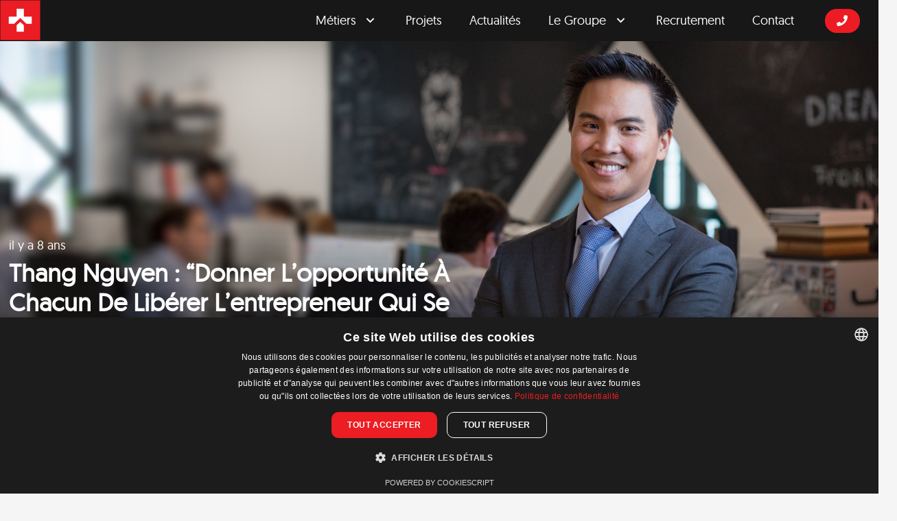

--- FILE ---
content_type: text/html; charset=UTF-8
request_url: https://swissroc.ch/fr/thangnguyen-2/
body_size: 29170
content:
<!DOCTYPE HTML>
<html lang="fr-FR">
<head>
	<meta charset="UTF-8">
	<meta name='robots' content='index, follow, max-image-preview:large, max-snippet:-1, max-video-preview:-1' />

<!-- Google Tag Manager for WordPress by gtm4wp.com -->
<script data-cfasync="false" data-pagespeed-no-defer>
	var gtm4wp_datalayer_name = "dataLayer";
	var dataLayer = dataLayer || [];
</script>
<!-- End Google Tag Manager for WordPress by gtm4wp.com -->
	<!-- This site is optimized with the Yoast SEO plugin v26.9-RC1 - https://yoast.com/product/yoast-seo-wordpress/ -->
	<title>Thang Nguyen : “Donner l’opportunité à chacun de libérer l’entrepreneur qui se cache en lui” - Swissroc</title>
	<link rel="canonical" href="https://swissroc.ch/fr/thangnguyen-2/" />
	<meta property="og:locale" content="fr_FR" />
	<meta property="og:type" content="article" />
	<meta property="og:title" content="Thang Nguyen : “Donner l’opportunité à chacun de libérer l’entrepreneur qui se cache en lui” - Swissroc" />
	<meta property="og:description" content="THANG NGUYEN COFONDATEUR DE SWISSROC &amp; DIRECTEUR FINANCE ET STRATÉGIE &nbsp; Thang Nguyen, ex-trader aujourd’hui..." />
	<meta property="og:url" content="https://swissroc.ch/fr/thangnguyen-2/" />
	<meta property="og:site_name" content="Swissroc" />
	<meta property="article:published_time" content="2018-01-26T00:00:00+00:00" />
	<meta property="article:modified_time" content="2023-09-19T08:27:40+00:00" />
	<meta property="og:image" content="https://swissroc.ch/wp-content/uploads/2021/03/ThangHeader.jpg" />
	<meta property="og:image:width" content="1596" />
	<meta property="og:image:height" content="700" />
	<meta property="og:image:type" content="image/jpeg" />
	<meta name="author" content="benjamindubuc" />
	<meta name="twitter:card" content="summary_large_image" />
	<meta name="twitter:label1" content="Écrit par" />
	<meta name="twitter:data1" content="benjamindubuc" />
	<meta name="twitter:label2" content="Durée de lecture estimée" />
	<meta name="twitter:data2" content="4 minutes" />
	<script type="application/ld+json" class="yoast-schema-graph">{"@context":"https://schema.org","@graph":[{"@type":"Article","@id":"https://swissroc.ch/fr/thangnguyen-2/#article","isPartOf":{"@id":"https://swissroc.ch/fr/thangnguyen-2/"},"author":{"name":"benjamindubuc","@id":"https://swissroc.ch/fr/#/schema/person/453791896385b4c57a24c23193600c23"},"headline":"Thang Nguyen : “Donner l’opportunité à chacun de libérer l’entrepreneur qui se cache en lui”","datePublished":"2018-01-26T00:00:00+00:00","dateModified":"2023-09-19T08:27:40+00:00","mainEntityOfPage":{"@id":"https://swissroc.ch/fr/thangnguyen-2/"},"wordCount":933,"commentCount":0,"image":{"@id":"https://swissroc.ch/fr/thangnguyen-2/#primaryimage"},"thumbnailUrl":"https://swissroc.ch/wp-content/uploads/2021/03/ThangHeader.jpg","keywords":["Groupe"],"articleSection":["Collaborateurs","Corporate"],"inLanguage":"fr-FR","potentialAction":[{"@type":"CommentAction","name":"Comment","target":["https://swissroc.ch/fr/thangnguyen-2/#respond"]}]},{"@type":"WebPage","@id":"https://swissroc.ch/fr/thangnguyen-2/","url":"https://swissroc.ch/fr/thangnguyen-2/","name":"Thang Nguyen : “Donner l’opportunité à chacun de libérer l’entrepreneur qui se cache en lui” - Swissroc","isPartOf":{"@id":"https://swissroc.ch/fr/#website"},"primaryImageOfPage":{"@id":"https://swissroc.ch/fr/thangnguyen-2/#primaryimage"},"image":{"@id":"https://swissroc.ch/fr/thangnguyen-2/#primaryimage"},"thumbnailUrl":"https://swissroc.ch/wp-content/uploads/2021/03/ThangHeader.jpg","datePublished":"2018-01-26T00:00:00+00:00","dateModified":"2023-09-19T08:27:40+00:00","author":{"@id":"https://swissroc.ch/fr/#/schema/person/453791896385b4c57a24c23193600c23"},"breadcrumb":{"@id":"https://swissroc.ch/fr/thangnguyen-2/#breadcrumb"},"inLanguage":"fr-FR","potentialAction":[{"@type":"ReadAction","target":["https://swissroc.ch/fr/thangnguyen-2/"]}]},{"@type":"ImageObject","inLanguage":"fr-FR","@id":"https://swissroc.ch/fr/thangnguyen-2/#primaryimage","url":"https://swissroc.ch/wp-content/uploads/2021/03/ThangHeader.jpg","contentUrl":"https://swissroc.ch/wp-content/uploads/2021/03/ThangHeader.jpg","width":1596,"height":700,"caption":"Thang Nguyen"},{"@type":"BreadcrumbList","@id":"https://swissroc.ch/fr/thangnguyen-2/#breadcrumb","itemListElement":[{"@type":"ListItem","position":1,"name":"Home","item":"https://swissroc.ch/fr/"},{"@type":"ListItem","position":2,"name":"Thang Nguyen : “Donner l’opportunité à chacun de libérer l’entrepreneur qui se cache en lui”"}]},{"@type":"WebSite","@id":"https://swissroc.ch/fr/#website","url":"https://swissroc.ch/fr/","name":"Swissroc","description":"Just another WordPress site","potentialAction":[{"@type":"SearchAction","target":{"@type":"EntryPoint","urlTemplate":"https://swissroc.ch/fr/?s={search_term_string}"},"query-input":{"@type":"PropertyValueSpecification","valueRequired":true,"valueName":"search_term_string"}}],"inLanguage":"fr-FR"},{"@type":"Person","@id":"https://swissroc.ch/fr/#/schema/person/453791896385b4c57a24c23193600c23","name":"benjamindubuc","image":{"@type":"ImageObject","inLanguage":"fr-FR","@id":"https://swissroc.ch/fr/#/schema/person/image/","url":"https://secure.gravatar.com/avatar/0124c9dba3b9040178095c56774c1f90d94b617cae9415d5afe362d837be1dcb?s=96&d=mm&r=g","contentUrl":"https://secure.gravatar.com/avatar/0124c9dba3b9040178095c56774c1f90d94b617cae9415d5afe362d837be1dcb?s=96&d=mm&r=g","caption":"benjamindubuc"},"sameAs":["http://swissroc.ch"],"url":"https://swissroc.ch/fr/author/benjamindubuc/"}]}</script>
	<!-- / Yoast SEO plugin. -->


<link rel='dns-prefetch' href='//stats.wp.com' />
<link rel='dns-prefetch' href='//fonts.googleapis.com' />
<link rel="alternate" type="application/rss+xml" title="Swissroc &raquo; Flux" href="https://swissroc.ch/fr/feed/" />
<link rel="alternate" type="application/rss+xml" title="Swissroc &raquo; Flux des commentaires" href="https://swissroc.ch/fr/comments/feed/" />
<link rel="alternate" type="application/rss+xml" title="Swissroc &raquo; Thang Nguyen : “Donner l’opportunité à chacun de libérer l’entrepreneur qui se cache en lui” Flux des commentaires" href="https://swissroc.ch/fr/thangnguyen-2/feed/" />
<link rel="alternate" title="oEmbed (JSON)" type="application/json+oembed" href="https://swissroc.ch/wp-json/oembed/1.0/embed?url=https%3A%2F%2Fswissroc.ch%2Ffr%2Fthangnguyen-2%2F&#038;lang=fr" />
<link rel="alternate" title="oEmbed (XML)" type="text/xml+oembed" href="https://swissroc.ch/wp-json/oembed/1.0/embed?url=https%3A%2F%2Fswissroc.ch%2Ffr%2Fthangnguyen-2%2F&#038;format=xml&#038;lang=fr" />
		<style>
			.lazyload,
			.lazyloading {
				max-width: 100%;
			}
		</style>
		<meta name="viewport" content="width=device-width, initial-scale=1">
<meta name="SKYPE_TOOLBAR" content="SKYPE_TOOLBAR_PARSER_COMPATIBLE">
<meta name="theme-color" content="#f5f5f5">
<meta property="og:title" content="Thang Nguyen : “Donner l’opportunité à chacun de libérer l’entrepreneur qui se cache en lui” - Swissroc">
<meta property="og:url" content="https://swissroc.ch/fr/thangnguyen-2/">
<meta property="og:locale" content="fr_FR">
<meta property="og:site_name" content="Swissroc">
<meta property="og:type" content="article">
<meta property="og:image" content="https://swissroc.ch/wp-content/uploads/2021/03/ThangHeader-1026x450.jpg" itemprop="image">
<link rel="preload" href="https://swissroc.ch/wp-content/uploads/2021/02/geomanist-regular-webfont.woff" as="font" type="font/woff" crossorigin><link rel="preload" href="https://swissroc.ch/wp-content/uploads/2021/03/GothamSSm-Black.woff" as="font" type="font/woff" crossorigin><link rel="preload" href="https://swissroc.ch/wp-content/uploads/2021/03/geomanist-light-webfont.woff" as="font" type="font/woff" crossorigin><link rel="preload" href="https://swissroc.ch/wp-content/uploads/2021/10/gotham-black-webfont.woff" as="font" type="font/woff" crossorigin><style id='wp-img-auto-sizes-contain-inline-css'>
img:is([sizes=auto i],[sizes^="auto," i]){contain-intrinsic-size:3000px 1500px}
/*# sourceURL=wp-img-auto-sizes-contain-inline-css */
</style>
<link rel='stylesheet' id='carousel-anything-css-css' href='https://swissroc.ch/wp-content/plugins/vc-super-bundle/features/carousel/carousel-anything/css/style.css?ver=1.12' media='all' />
<link rel='stylesheet' id='carousel-anything-owl-css' href='https://swissroc.ch/wp-content/plugins/vc-super-bundle/features/carousel/carousel-anything/css/owl.theme.default.css?ver=1.12' media='all' />
<link rel='stylesheet' id='carousel-anything-transitions-css' href='https://swissroc.ch/wp-content/plugins/vc-super-bundle/features/carousel/carousel-anything/css/owl.carousel.css?ver=1.12' media='all' />
<link rel='stylesheet' id='carousel-anything-animate-css' href='https://swissroc.ch/wp-content/plugins/vc-super-bundle/features/carousel/carousel-anything/css/animate.css?ver=1.12' media='all' />
<link rel='stylesheet' id='gcp-owl-carousel-css-css' href='https://swissroc.ch/wp-content/plugins/vc-super-bundle/features/carousel/carousel-anything/css/style.css?ver=1.12' media='all' />
<link rel='stylesheet' id='carousel-anything-single-post-css' href='https://swissroc.ch/wp-content/plugins/vc-super-bundle/features/carousel/carousel-anything/css/single-post.css?ver=1.12' media='all' />
<style id='wp-emoji-styles-inline-css'>

	img.wp-smiley, img.emoji {
		display: inline !important;
		border: none !important;
		box-shadow: none !important;
		height: 1em !important;
		width: 1em !important;
		margin: 0 0.07em !important;
		vertical-align: -0.1em !important;
		background: none !important;
		padding: 0 !important;
	}
/*# sourceURL=wp-emoji-styles-inline-css */
</style>
<style id='wp-block-library-inline-css'>
:root{--wp-block-synced-color:#7a00df;--wp-block-synced-color--rgb:122,0,223;--wp-bound-block-color:var(--wp-block-synced-color);--wp-editor-canvas-background:#ddd;--wp-admin-theme-color:#007cba;--wp-admin-theme-color--rgb:0,124,186;--wp-admin-theme-color-darker-10:#006ba1;--wp-admin-theme-color-darker-10--rgb:0,107,160.5;--wp-admin-theme-color-darker-20:#005a87;--wp-admin-theme-color-darker-20--rgb:0,90,135;--wp-admin-border-width-focus:2px}@media (min-resolution:192dpi){:root{--wp-admin-border-width-focus:1.5px}}.wp-element-button{cursor:pointer}:root .has-very-light-gray-background-color{background-color:#eee}:root .has-very-dark-gray-background-color{background-color:#313131}:root .has-very-light-gray-color{color:#eee}:root .has-very-dark-gray-color{color:#313131}:root .has-vivid-green-cyan-to-vivid-cyan-blue-gradient-background{background:linear-gradient(135deg,#00d084,#0693e3)}:root .has-purple-crush-gradient-background{background:linear-gradient(135deg,#34e2e4,#4721fb 50%,#ab1dfe)}:root .has-hazy-dawn-gradient-background{background:linear-gradient(135deg,#faaca8,#dad0ec)}:root .has-subdued-olive-gradient-background{background:linear-gradient(135deg,#fafae1,#67a671)}:root .has-atomic-cream-gradient-background{background:linear-gradient(135deg,#fdd79a,#004a59)}:root .has-nightshade-gradient-background{background:linear-gradient(135deg,#330968,#31cdcf)}:root .has-midnight-gradient-background{background:linear-gradient(135deg,#020381,#2874fc)}:root{--wp--preset--font-size--normal:16px;--wp--preset--font-size--huge:42px}.has-regular-font-size{font-size:1em}.has-larger-font-size{font-size:2.625em}.has-normal-font-size{font-size:var(--wp--preset--font-size--normal)}.has-huge-font-size{font-size:var(--wp--preset--font-size--huge)}.has-text-align-center{text-align:center}.has-text-align-left{text-align:left}.has-text-align-right{text-align:right}.has-fit-text{white-space:nowrap!important}#end-resizable-editor-section{display:none}.aligncenter{clear:both}.items-justified-left{justify-content:flex-start}.items-justified-center{justify-content:center}.items-justified-right{justify-content:flex-end}.items-justified-space-between{justify-content:space-between}.screen-reader-text{border:0;clip-path:inset(50%);height:1px;margin:-1px;overflow:hidden;padding:0;position:absolute;width:1px;word-wrap:normal!important}.screen-reader-text:focus{background-color:#ddd;clip-path:none;color:#444;display:block;font-size:1em;height:auto;left:5px;line-height:normal;padding:15px 23px 14px;text-decoration:none;top:5px;width:auto;z-index:100000}html :where(.has-border-color){border-style:solid}html :where([style*=border-top-color]){border-top-style:solid}html :where([style*=border-right-color]){border-right-style:solid}html :where([style*=border-bottom-color]){border-bottom-style:solid}html :where([style*=border-left-color]){border-left-style:solid}html :where([style*=border-width]){border-style:solid}html :where([style*=border-top-width]){border-top-style:solid}html :where([style*=border-right-width]){border-right-style:solid}html :where([style*=border-bottom-width]){border-bottom-style:solid}html :where([style*=border-left-width]){border-left-style:solid}html :where(img[class*=wp-image-]){height:auto;max-width:100%}:where(figure){margin:0 0 1em}html :where(.is-position-sticky){--wp-admin--admin-bar--position-offset:var(--wp-admin--admin-bar--height,0px)}@media screen and (max-width:600px){html :where(.is-position-sticky){--wp-admin--admin-bar--position-offset:0px}}

/*# sourceURL=wp-block-library-inline-css */
</style><style id='global-styles-inline-css'>
:root{--wp--preset--aspect-ratio--square: 1;--wp--preset--aspect-ratio--4-3: 4/3;--wp--preset--aspect-ratio--3-4: 3/4;--wp--preset--aspect-ratio--3-2: 3/2;--wp--preset--aspect-ratio--2-3: 2/3;--wp--preset--aspect-ratio--16-9: 16/9;--wp--preset--aspect-ratio--9-16: 9/16;--wp--preset--color--black: #000000;--wp--preset--color--cyan-bluish-gray: #abb8c3;--wp--preset--color--white: #ffffff;--wp--preset--color--pale-pink: #f78da7;--wp--preset--color--vivid-red: #cf2e2e;--wp--preset--color--luminous-vivid-orange: #ff6900;--wp--preset--color--luminous-vivid-amber: #fcb900;--wp--preset--color--light-green-cyan: #7bdcb5;--wp--preset--color--vivid-green-cyan: #00d084;--wp--preset--color--pale-cyan-blue: #8ed1fc;--wp--preset--color--vivid-cyan-blue: #0693e3;--wp--preset--color--vivid-purple: #9b51e0;--wp--preset--gradient--vivid-cyan-blue-to-vivid-purple: linear-gradient(135deg,rgb(6,147,227) 0%,rgb(155,81,224) 100%);--wp--preset--gradient--light-green-cyan-to-vivid-green-cyan: linear-gradient(135deg,rgb(122,220,180) 0%,rgb(0,208,130) 100%);--wp--preset--gradient--luminous-vivid-amber-to-luminous-vivid-orange: linear-gradient(135deg,rgb(252,185,0) 0%,rgb(255,105,0) 100%);--wp--preset--gradient--luminous-vivid-orange-to-vivid-red: linear-gradient(135deg,rgb(255,105,0) 0%,rgb(207,46,46) 100%);--wp--preset--gradient--very-light-gray-to-cyan-bluish-gray: linear-gradient(135deg,rgb(238,238,238) 0%,rgb(169,184,195) 100%);--wp--preset--gradient--cool-to-warm-spectrum: linear-gradient(135deg,rgb(74,234,220) 0%,rgb(151,120,209) 20%,rgb(207,42,186) 40%,rgb(238,44,130) 60%,rgb(251,105,98) 80%,rgb(254,248,76) 100%);--wp--preset--gradient--blush-light-purple: linear-gradient(135deg,rgb(255,206,236) 0%,rgb(152,150,240) 100%);--wp--preset--gradient--blush-bordeaux: linear-gradient(135deg,rgb(254,205,165) 0%,rgb(254,45,45) 50%,rgb(107,0,62) 100%);--wp--preset--gradient--luminous-dusk: linear-gradient(135deg,rgb(255,203,112) 0%,rgb(199,81,192) 50%,rgb(65,88,208) 100%);--wp--preset--gradient--pale-ocean: linear-gradient(135deg,rgb(255,245,203) 0%,rgb(182,227,212) 50%,rgb(51,167,181) 100%);--wp--preset--gradient--electric-grass: linear-gradient(135deg,rgb(202,248,128) 0%,rgb(113,206,126) 100%);--wp--preset--gradient--midnight: linear-gradient(135deg,rgb(2,3,129) 0%,rgb(40,116,252) 100%);--wp--preset--font-size--small: 13px;--wp--preset--font-size--medium: 20px;--wp--preset--font-size--large: 36px;--wp--preset--font-size--x-large: 42px;--wp--preset--font-family--geomanist: geomanist;--wp--preset--font-family--gotham-black: gotham-black;--wp--preset--font-family--gotham-bold: gotham-bold;--wp--preset--spacing--20: 0.44rem;--wp--preset--spacing--30: 0.67rem;--wp--preset--spacing--40: 1rem;--wp--preset--spacing--50: 1.5rem;--wp--preset--spacing--60: 2.25rem;--wp--preset--spacing--70: 3.38rem;--wp--preset--spacing--80: 5.06rem;--wp--preset--shadow--natural: 6px 6px 9px rgba(0, 0, 0, 0.2);--wp--preset--shadow--deep: 12px 12px 50px rgba(0, 0, 0, 0.4);--wp--preset--shadow--sharp: 6px 6px 0px rgba(0, 0, 0, 0.2);--wp--preset--shadow--outlined: 6px 6px 0px -3px rgb(255, 255, 255), 6px 6px rgb(0, 0, 0);--wp--preset--shadow--crisp: 6px 6px 0px rgb(0, 0, 0);}:where(body) { margin: 0; }.wp-site-blocks > .alignleft { float: left; margin-right: 2em; }.wp-site-blocks > .alignright { float: right; margin-left: 2em; }.wp-site-blocks > .aligncenter { justify-content: center; margin-left: auto; margin-right: auto; }:where(.is-layout-flex){gap: 0.5em;}:where(.is-layout-grid){gap: 0.5em;}.is-layout-flow > .alignleft{float: left;margin-inline-start: 0;margin-inline-end: 2em;}.is-layout-flow > .alignright{float: right;margin-inline-start: 2em;margin-inline-end: 0;}.is-layout-flow > .aligncenter{margin-left: auto !important;margin-right: auto !important;}.is-layout-constrained > .alignleft{float: left;margin-inline-start: 0;margin-inline-end: 2em;}.is-layout-constrained > .alignright{float: right;margin-inline-start: 2em;margin-inline-end: 0;}.is-layout-constrained > .aligncenter{margin-left: auto !important;margin-right: auto !important;}.is-layout-constrained > :where(:not(.alignleft):not(.alignright):not(.alignfull)){margin-left: auto !important;margin-right: auto !important;}body .is-layout-flex{display: flex;}.is-layout-flex{flex-wrap: wrap;align-items: center;}.is-layout-flex > :is(*, div){margin: 0;}body .is-layout-grid{display: grid;}.is-layout-grid > :is(*, div){margin: 0;}body{padding-top: 0px;padding-right: 0px;padding-bottom: 0px;padding-left: 0px;}a:where(:not(.wp-element-button)){text-decoration: underline;}:root :where(.wp-element-button, .wp-block-button__link){background-color: #32373c;border-width: 0;color: #fff;font-family: inherit;font-size: inherit;font-style: inherit;font-weight: inherit;letter-spacing: inherit;line-height: inherit;padding-top: calc(0.667em + 2px);padding-right: calc(1.333em + 2px);padding-bottom: calc(0.667em + 2px);padding-left: calc(1.333em + 2px);text-decoration: none;text-transform: inherit;}.has-black-color{color: var(--wp--preset--color--black) !important;}.has-cyan-bluish-gray-color{color: var(--wp--preset--color--cyan-bluish-gray) !important;}.has-white-color{color: var(--wp--preset--color--white) !important;}.has-pale-pink-color{color: var(--wp--preset--color--pale-pink) !important;}.has-vivid-red-color{color: var(--wp--preset--color--vivid-red) !important;}.has-luminous-vivid-orange-color{color: var(--wp--preset--color--luminous-vivid-orange) !important;}.has-luminous-vivid-amber-color{color: var(--wp--preset--color--luminous-vivid-amber) !important;}.has-light-green-cyan-color{color: var(--wp--preset--color--light-green-cyan) !important;}.has-vivid-green-cyan-color{color: var(--wp--preset--color--vivid-green-cyan) !important;}.has-pale-cyan-blue-color{color: var(--wp--preset--color--pale-cyan-blue) !important;}.has-vivid-cyan-blue-color{color: var(--wp--preset--color--vivid-cyan-blue) !important;}.has-vivid-purple-color{color: var(--wp--preset--color--vivid-purple) !important;}.has-black-background-color{background-color: var(--wp--preset--color--black) !important;}.has-cyan-bluish-gray-background-color{background-color: var(--wp--preset--color--cyan-bluish-gray) !important;}.has-white-background-color{background-color: var(--wp--preset--color--white) !important;}.has-pale-pink-background-color{background-color: var(--wp--preset--color--pale-pink) !important;}.has-vivid-red-background-color{background-color: var(--wp--preset--color--vivid-red) !important;}.has-luminous-vivid-orange-background-color{background-color: var(--wp--preset--color--luminous-vivid-orange) !important;}.has-luminous-vivid-amber-background-color{background-color: var(--wp--preset--color--luminous-vivid-amber) !important;}.has-light-green-cyan-background-color{background-color: var(--wp--preset--color--light-green-cyan) !important;}.has-vivid-green-cyan-background-color{background-color: var(--wp--preset--color--vivid-green-cyan) !important;}.has-pale-cyan-blue-background-color{background-color: var(--wp--preset--color--pale-cyan-blue) !important;}.has-vivid-cyan-blue-background-color{background-color: var(--wp--preset--color--vivid-cyan-blue) !important;}.has-vivid-purple-background-color{background-color: var(--wp--preset--color--vivid-purple) !important;}.has-black-border-color{border-color: var(--wp--preset--color--black) !important;}.has-cyan-bluish-gray-border-color{border-color: var(--wp--preset--color--cyan-bluish-gray) !important;}.has-white-border-color{border-color: var(--wp--preset--color--white) !important;}.has-pale-pink-border-color{border-color: var(--wp--preset--color--pale-pink) !important;}.has-vivid-red-border-color{border-color: var(--wp--preset--color--vivid-red) !important;}.has-luminous-vivid-orange-border-color{border-color: var(--wp--preset--color--luminous-vivid-orange) !important;}.has-luminous-vivid-amber-border-color{border-color: var(--wp--preset--color--luminous-vivid-amber) !important;}.has-light-green-cyan-border-color{border-color: var(--wp--preset--color--light-green-cyan) !important;}.has-vivid-green-cyan-border-color{border-color: var(--wp--preset--color--vivid-green-cyan) !important;}.has-pale-cyan-blue-border-color{border-color: var(--wp--preset--color--pale-cyan-blue) !important;}.has-vivid-cyan-blue-border-color{border-color: var(--wp--preset--color--vivid-cyan-blue) !important;}.has-vivid-purple-border-color{border-color: var(--wp--preset--color--vivid-purple) !important;}.has-vivid-cyan-blue-to-vivid-purple-gradient-background{background: var(--wp--preset--gradient--vivid-cyan-blue-to-vivid-purple) !important;}.has-light-green-cyan-to-vivid-green-cyan-gradient-background{background: var(--wp--preset--gradient--light-green-cyan-to-vivid-green-cyan) !important;}.has-luminous-vivid-amber-to-luminous-vivid-orange-gradient-background{background: var(--wp--preset--gradient--luminous-vivid-amber-to-luminous-vivid-orange) !important;}.has-luminous-vivid-orange-to-vivid-red-gradient-background{background: var(--wp--preset--gradient--luminous-vivid-orange-to-vivid-red) !important;}.has-very-light-gray-to-cyan-bluish-gray-gradient-background{background: var(--wp--preset--gradient--very-light-gray-to-cyan-bluish-gray) !important;}.has-cool-to-warm-spectrum-gradient-background{background: var(--wp--preset--gradient--cool-to-warm-spectrum) !important;}.has-blush-light-purple-gradient-background{background: var(--wp--preset--gradient--blush-light-purple) !important;}.has-blush-bordeaux-gradient-background{background: var(--wp--preset--gradient--blush-bordeaux) !important;}.has-luminous-dusk-gradient-background{background: var(--wp--preset--gradient--luminous-dusk) !important;}.has-pale-ocean-gradient-background{background: var(--wp--preset--gradient--pale-ocean) !important;}.has-electric-grass-gradient-background{background: var(--wp--preset--gradient--electric-grass) !important;}.has-midnight-gradient-background{background: var(--wp--preset--gradient--midnight) !important;}.has-small-font-size{font-size: var(--wp--preset--font-size--small) !important;}.has-medium-font-size{font-size: var(--wp--preset--font-size--medium) !important;}.has-large-font-size{font-size: var(--wp--preset--font-size--large) !important;}.has-x-large-font-size{font-size: var(--wp--preset--font-size--x-large) !important;}.has-geomanist-font-family{font-family: var(--wp--preset--font-family--geomanist) !important;}.has-gotham-black-font-family{font-family: var(--wp--preset--font-family--gotham-black) !important;}.has-gotham-bold-font-family{font-family: var(--wp--preset--font-family--gotham-bold) !important;}
/*# sourceURL=global-styles-inline-css */
</style>

<link rel='stylesheet' id='contact-form-7-css' href='https://swissroc.ch/wp-content/plugins/contact-form-7/includes/css/styles.css?ver=6.1.4' media='all' />
<link rel='stylesheet' id='uaf_client_css-css' href='https://swissroc.ch/wp-content/uploads/useanyfont/uaf.css?ver=1764364554' media='all' />
<link rel='stylesheet' id='animate-css' href='https://swissroc.ch/wp-content/plugins/scrolly/assets/vender/animate/animate.min.css?ver=6.9' media='all' />
<link rel='stylesheet' id='font-awesome-css' href='https://swissroc.ch/wp-content/plugins/scrolly/assets/vender/font-awesome/css/font-awesome.min.css?ver=6.9' media='all' />
<link rel='stylesheet' id='wpsg-scrolly-builder-css' href='https://swissroc.ch/wp-content/plugins/scrolly/assets/css/style.css?ver=6.9' media='all' />
<link rel='stylesheet' id='jquery-ui-css' href='https://swissroc.ch/wp-content/plugins/scrolly/assets/vender/jqueryUI/jquery-ui.min.css?ver=6.9' media='all' />
<link rel='stylesheet' id='lato-fonts-css' href='https://fonts.googleapis.com/css?family=Lato&#038;display=swap&#038;ver=1.0.0' media='screen' />
<link rel='stylesheet' id='us-style-css' href='https://swissroc.ch/wp-content/themes/Zephyr/css/style.min.css?ver=8.24.2' media='all' />
<script src="https://swissroc.ch/wp-includes/js/jquery/jquery.min.js?ver=3.7.1" id="jquery-core-js"></script>
<script src="https://swissroc.ch/wp-content/plugins/vc-super-bundle/features/carousel/carousel-anything/js/min/owl.carousel2-min.js?ver=1.3.3" id="carousel-anything-owl-js"></script>
<script src="https://swissroc.ch/wp-content/plugins/vc-super-bundle/features/carousel/carousel-anything/js/min/script-min.js?ver=1.12" id="carousel-anything-js"></script>
<script src="https://swissroc.ch/wp-content/plugins/vc-super-bundle/features/smooth-scrolling/smooth-scrolling/js/min/gambit-smoothscroll-min.js?ver=3.3" id="GambitSmoothScroll-js"></script>
<script id="GambitSmoothScroll-js-after">
new GambitSmoothScroll({speed: 900,amount: 150});
//# sourceURL=GambitSmoothScroll-js-after
</script>
<link rel="https://api.w.org/" href="https://swissroc.ch/wp-json/" /><link rel="alternate" title="JSON" type="application/json" href="https://swissroc.ch/wp-json/wp/v2/posts/23415" /><link rel="EditURI" type="application/rsd+xml" title="RSD" href="https://swissroc.ch/xmlrpc.php?rsd" />
<meta name="generator" content="WordPress 6.9" />
<link rel='shortlink' href='https://swissroc.ch/?p=23415' />
	<style>img#wpstats{display:none}</style>
		
<!-- Google Tag Manager for WordPress by gtm4wp.com -->
<!-- GTM Container placement set to manual -->
<script data-cfasync="false" data-pagespeed-no-defer>
	var dataLayer_content = {"pagePostType":"post","pagePostType2":"single-post","pageCategory":["collaborateurs","corporate"],"pageAttributes":["groupe"],"pagePostAuthor":"benjamindubuc"};
	dataLayer.push( dataLayer_content );
</script>
<script data-cfasync="false" data-pagespeed-no-defer>
(function(w,d,s,l,i){w[l]=w[l]||[];w[l].push({'gtm.start':
new Date().getTime(),event:'gtm.js'});var f=d.getElementsByTagName(s)[0],
j=d.createElement(s),dl=l!='dataLayer'?'&l='+l:'';j.async=true;j.src=
'//www.googletagmanager.com/gtm.js?id='+i+dl;f.parentNode.insertBefore(j,f);
})(window,document,'script','dataLayer','GTM-NS3HMJTW');
</script>
<!-- End Google Tag Manager for WordPress by gtm4wp.com --><!--[if IE 9]> <script>var _gambitParallaxIE9 = true;</script> <![endif]--><script>var isoTilesIsIE9 = false</script>
				<!--[if lte IE 9 ]>
				<script>isoTilesIsIE9 = true</script>
				<![endif]-->		<script>
			document.documentElement.className = document.documentElement.className.replace('no-js', 'js');
		</script>
				<style>
			.no-js img.lazyload {
				display: none;
			}

			figure.wp-block-image img.lazyloading {
				min-width: 150px;
			}

			.lazyload,
			.lazyloading {
				--smush-placeholder-width: 100px;
				--smush-placeholder-aspect-ratio: 1/1;
				width: var(--smush-image-width, var(--smush-placeholder-width)) !important;
				aspect-ratio: var(--smush-image-aspect-ratio, var(--smush-placeholder-aspect-ratio)) !important;
			}

						.lazyload, .lazyloading {
				opacity: 0;
			}

			.lazyloaded {
				opacity: 1;
				transition: opacity 400ms;
				transition-delay: 0ms;
			}

					</style>
				<script id="us_add_no_touch">
			if ( ! /Android|webOS|iPhone|iPad|iPod|BlackBerry|IEMobile|Opera Mini/i.test( navigator.userAgent ) ) {
				document.getElementsByTagName( 'html' )[ 0 ].className += " no-touch";
			}
		</script>
		<meta name="generator" content="Powered by WPBakery Page Builder - drag and drop page builder for WordPress."/>
<style class='wp-fonts-local'>
@font-face{font-family:geomanist;font-style:normal;font-weight:400;font-display:fallback;src:url('https://swissroc.ch/wp-content/uploads/useanyfont/9853geomanist.woff2') format('woff2');}
@font-face{font-family:gotham-black;font-style:normal;font-weight:400;font-display:fallback;src:url('https://swissroc.ch/wp-content/uploads/useanyfont/8934gotham-black.woff2') format('woff2');}
@font-face{font-family:gotham-bold;font-style:normal;font-weight:400;font-display:fallback;src:url('https://swissroc.ch/wp-content/uploads/useanyfont/8742gotham-bold.woff2') format('woff2');}
</style>
<link rel="icon" href="https://swissroc.ch/wp-content/uploads/2021/02/logosrgicon.svg" sizes="32x32" />
<link rel="icon" href="https://swissroc.ch/wp-content/uploads/2021/02/logosrgicon.svg" sizes="192x192" />
<link rel="apple-touch-icon" href="https://swissroc.ch/wp-content/uploads/2021/02/logosrgicon.svg" />
<meta name="msapplication-TileImage" content="https://swissroc.ch/wp-content/uploads/2021/02/logosrgicon.svg" />
		<style id="wp-custom-css">
			#d-visible {
	display:none;
}
@media (max-width: 991.98px) {
	.layout_blog_13 .usg_post_title_1 {
		font-size:1.3rem;
	}
}
@media (max-width: 767.98px) {
	#d-navigation .d-accord .w-tabs-section-header {
		border: 1px solid #fff;
		border-radius:25px;
		padding: 3px 20px;
	}
	#scrolly1{
		display:none!important;
	}
	#d-visible {
		display:flex;
	}
}
@media (max-width: 576px) {

	.fun__center .w-btn-wrapper {
		text-align:center;
		width:100%;
	}
	#d-navigation .d-accord .w-tabs-section-title {
		font-size:1.3rem;
		margin-right:5px;
	}
}
		</style>
		<noscript><style> .wpb_animate_when_almost_visible { opacity: 1; }</style></noscript>		<style id="us-icon-fonts">@font-face{font-display:block;font-style:normal;font-family:"fontawesome";font-weight:900;src:url("https://swissroc.ch/wp-content/themes/Zephyr/fonts/fa-solid-900.woff2?ver=8.24.2") format("woff2")}.fas{font-family:"fontawesome";font-weight:900}@font-face{font-display:block;font-style:normal;font-family:"fontawesome";font-weight:400;src:url("https://swissroc.ch/wp-content/themes/Zephyr/fonts/fa-regular-400.woff2?ver=8.24.2") format("woff2")}.far{font-family:"fontawesome";font-weight:400}@font-face{font-display:block;font-style:normal;font-family:"Font Awesome 5 Brands";font-weight:400;src:url("https://swissroc.ch/wp-content/themes/Zephyr/fonts/fa-brands-400.woff2?ver=8.24.2") format("woff2")}.fab{font-family:"Font Awesome 5 Brands";font-weight:400}@font-face{font-display:block;font-style:normal;font-family:"Material Icons";font-weight:400;src:url("https://swissroc.ch/wp-content/themes/Zephyr/fonts/material-icons.woff2?ver=8.24.2") format("woff2")}.material-icons{font-family:"Material Icons";font-weight:400}</style>
				<style id="us-theme-options-css">:root{--color-header-middle-bg:#1a1a1a;--color-header-middle-bg-grad:#1a1a1a;--color-header-middle-text:#333;--color-header-middle-text-hover:#ed1c24;--color-header-transparent-bg:transparent;--color-header-transparent-bg-grad:transparent;--color-header-transparent-text:#ffffff;--color-header-transparent-text-hover:#ed1c24;--color-chrome-toolbar:#f5f5f5;--color-chrome-toolbar-grad:#f5f5f5;--color-header-top-bg:#f5f5f5;--color-header-top-bg-grad:linear-gradient(0deg,#f5f5f5,#fff);--color-header-top-text:#333;--color-header-top-text-hover:#ed1c24;--color-header-top-transparent-bg:rgba(0,0,0,0.2);--color-header-top-transparent-bg-grad:rgba(0,0,0,0.2);--color-header-top-transparent-text:rgba(255,255,255,0.66);--color-header-top-transparent-text-hover:#fff;--color-content-bg:#fff;--color-content-bg-grad:#fff;--color-content-bg-alt:#f5f5f5;--color-content-bg-alt-grad:#f5f5f5;--color-content-border:#e8e8e8;--color-content-heading:#1a1a1a;--color-content-heading-grad:#1a1a1a;--color-content-text:#333;--color-content-link:#ed1c24;--color-content-link-hover:#ed1c24;--color-content-primary:#ed1c24;--color-content-primary-grad:linear-gradient(90deg,#ed1c24,#ba1313);--color-content-secondary:#333333;--color-content-secondary-grad:#333333;--color-content-faded:#999;--color-content-overlay:rgba(0,0,0,0.75);--color-content-overlay-grad:rgba(0,0,0,0.75);--color-alt-content-bg:#f5f5f5;--color-alt-content-bg-grad:#f5f5f5;--color-alt-content-bg-alt:#fff;--color-alt-content-bg-alt-grad:#fff;--color-alt-content-border:#ddd;--color-alt-content-heading:#1a1a1a;--color-alt-content-heading-grad:#1a1a1a;--color-alt-content-text:#333;--color-alt-content-link:#e95095;--color-alt-content-link-hover:#ed1c24;--color-alt-content-primary:#e95095;--color-alt-content-primary-grad:linear-gradient(135deg,#e95095,#7049ba);--color-alt-content-secondary:#7049ba;--color-alt-content-secondary-grad:linear-gradient(135deg,#7049ba,#e95095);--color-alt-content-faded:#999;--color-alt-content-overlay:#000000;--color-alt-content-overlay-grad:linear-gradient(55deg,rgba(0,0,0,0.85),rgba(0,0,0,0.30));--color-footer-bg:#ed1c24;--color-footer-bg-grad:#ed1c24;--color-footer-bg-alt:#1a1a1a;--color-footer-bg-alt-grad:#1a1a1a;--color-footer-border:#333;--color-footer-text:#ffffff;--color-footer-link:#ffffff;--color-footer-link-hover:#3d3d3d;--color-subfooter-bg:#1a1a1a;--color-subfooter-bg-grad:#1a1a1a;--color-subfooter-bg-alt:#222;--color-subfooter-bg-alt-grad:#222;--color-subfooter-border:#282828;--color-subfooter-text:#bbb;--color-subfooter-link:#fff;--color-subfooter-link-hover:#e95095;--color-content-primary-faded:rgba(237,28,36,0.15);--box-shadow:0 5px 15px rgba(0,0,0,.15);--box-shadow-up:0 -5px 15px rgba(0,0,0,.15);--site-canvas-width:1700px;--site-content-width:1500px;--text-block-margin-bottom:1.5rem;--inputs-font-size:1rem;--inputs-height:2.4em;--inputs-padding:1em;--inputs-border-width:1px;--inputs-text-color:inherit}.w-counter.color_primary .w-counter-value,.w-iconbox.color_primary.style_default .w-iconbox-icon i:not(.fad){background:var(--color-content-primary-grad);-webkit-background-clip:text;color:transparent}.has-content-primary-color{color:var(--color-content-primary)}.has-content-primary-background-color{background:var(--color-content-primary-grad)}.has-content-secondary-color{color:var(--color-content-secondary)}.has-content-secondary-background-color{background:var(--color-content-secondary-grad)}.has-content-heading-color{color:var(--color-content-heading)}.has-content-heading-background-color{background:var(--color-content-heading-grad)}.has-content-text-color{color:var(--color-content-text)}.has-content-text-background-color{background:var(--color-content-text-grad)}.has-content-faded-color{color:var(--color-content-faded)}.has-content-faded-background-color{background:var(--color-content-faded-grad)}.has-content-border-color{color:var(--color-content-border)}.has-content-border-background-color{background:var(--color-content-border-grad)}.has-content-bg-alt-color{color:var(--color-content-bg-alt)}.has-content-bg-alt-background-color{background:var(--color-content-bg-alt-grad)}.has-content-bg-color{color:var(--color-content-bg)}.has-content-bg-background-color{background:var(--color-content-bg-grad)}@font-face{font-display:swap;font-style:normal;font-family:"Geomanist";font-weight:200;src:url(/wp-content/uploads/2021/02/geomanist-regular-webfont.woff) format("woff")}@font-face{font-display:swap;font-style:normal;font-family:"Gotham black";font-weight:800;src:url(/wp-content/uploads/2021/03/GothamSSm-Black.woff) format("woff")}@font-face{font-display:swap;font-style:normal;font-family:"Geomanist light";font-weight:400;src:url(/wp-content/uploads/2021/03/geomanist-light-webfont.woff) format("woff")}@font-face{font-display:swap;font-style:normal;font-family:"Gotham";font-weight:800;src:url(/wp-content/uploads/2021/10/gotham-black-webfont.woff) format("woff")}:root{--font-family:Geomanist;--font-size:18px;--line-height:28px;--font-weight:400;--bold-font-weight:700;--h1-font-family:Gotham;--h1-font-size:2.9rem;--h1-line-height:1.2;--h1-font-weight:800;--h1-bold-font-weight:700;--h1-text-transform:uppercase;--h1-font-style:normal;--h1-letter-spacing:0;--h1-margin-bottom:1.5rem;--h2-font-family:Geomanist;--h2-font-size:1.8em;--h2-line-height:1.2;--h2-font-weight:var(--h1-font-weight);--h2-bold-font-weight:var(--h1-bold-font-weight);--h2-text-transform:var(--h1-text-transform);--h2-font-style:var(--h1-font-style);--h2-letter-spacing:0;--h2-margin-bottom:1.5rem;--h3-font-family:Geomanist;--h3-font-size:1.7rem;--h3-line-height:1.2;--h3-font-weight:400;--h3-bold-font-weight:var(--h1-bold-font-weight);--h3-text-transform:none;--h3-font-style:var(--h1-font-style);--h3-letter-spacing:0;--h3-margin-bottom:1.5rem;--h4-font-family:Geomanist;--h4-font-size:1.5rem;--h4-line-height:1.2;--h4-font-weight:400;--h4-bold-font-weight:var(--h1-bold-font-weight);--h4-text-transform:none;--h4-font-style:var(--h1-font-style);--h4-letter-spacing:0;--h4-margin-bottom:1.5rem;--h5-font-family:var(--h1-font-family);--h5-font-size:1.4rem;--h5-line-height:1.2;--h5-font-weight:400;--h5-bold-font-weight:var(--h1-bold-font-weight);--h5-text-transform:none;--h5-font-style:var(--h1-font-style);--h5-letter-spacing:0;--h5-margin-bottom:1.5rem;--h6-font-family:var(--h1-font-family);--h6-font-size:1.3rem;--h6-line-height:1.2;--h6-font-weight:400;--h6-bold-font-weight:var(--h1-bold-font-weight);--h6-text-transform:none;--h6-font-style:var(--h1-font-style);--h6-letter-spacing:0;--h6-margin-bottom:1.5rem}@media (max-width:600px){:root{--font-size:16px;--h1-font-size:26px;--h2-font-size:1.6rem}}h1{font-family:var(--h1-font-family,inherit);font-weight:var(--h1-font-weight,inherit);font-size:var(--h1-font-size,inherit);font-style:var(--h1-font-style,inherit);line-height:var(--h1-line-height,1.4);letter-spacing:var(--h1-letter-spacing,inherit);text-transform:var(--h1-text-transform,inherit);margin-bottom:var(--h1-margin-bottom,1.5rem)}h1>strong{font-weight:var(--h1-bold-font-weight,bold)}h2{font-family:var(--h2-font-family,inherit);font-weight:var(--h2-font-weight,inherit);font-size:var(--h2-font-size,inherit);font-style:var(--h2-font-style,inherit);line-height:var(--h2-line-height,1.4);letter-spacing:var(--h2-letter-spacing,inherit);text-transform:var(--h2-text-transform,inherit);margin-bottom:var(--h2-margin-bottom,1.5rem)}h2>strong{font-weight:var(--h2-bold-font-weight,bold)}h3{font-family:var(--h3-font-family,inherit);font-weight:var(--h3-font-weight,inherit);font-size:var(--h3-font-size,inherit);font-style:var(--h3-font-style,inherit);line-height:var(--h3-line-height,1.4);letter-spacing:var(--h3-letter-spacing,inherit);text-transform:var(--h3-text-transform,inherit);margin-bottom:var(--h3-margin-bottom,1.5rem)}h3>strong{font-weight:var(--h3-bold-font-weight,bold)}h4{font-family:var(--h4-font-family,inherit);font-weight:var(--h4-font-weight,inherit);font-size:var(--h4-font-size,inherit);font-style:var(--h4-font-style,inherit);line-height:var(--h4-line-height,1.4);letter-spacing:var(--h4-letter-spacing,inherit);text-transform:var(--h4-text-transform,inherit);margin-bottom:var(--h4-margin-bottom,1.5rem)}h4>strong{font-weight:var(--h4-bold-font-weight,bold)}h5{font-family:var(--h5-font-family,inherit);font-weight:var(--h5-font-weight,inherit);font-size:var(--h5-font-size,inherit);font-style:var(--h5-font-style,inherit);line-height:var(--h5-line-height,1.4);letter-spacing:var(--h5-letter-spacing,inherit);text-transform:var(--h5-text-transform,inherit);margin-bottom:var(--h5-margin-bottom,1.5rem)}h5>strong{font-weight:var(--h5-bold-font-weight,bold)}h6{font-family:var(--h6-font-family,inherit);font-weight:var(--h6-font-weight,inherit);font-size:var(--h6-font-size,inherit);font-style:var(--h6-font-style,inherit);line-height:var(--h6-line-height,1.4);letter-spacing:var(--h6-letter-spacing,inherit);text-transform:var(--h6-text-transform,inherit);margin-bottom:var(--h6-margin-bottom,1.5rem)}h6>strong{font-weight:var(--h6-bold-font-weight,bold)}body{background:var(--color-content-bg-alt)}@media (max-width:1590px){.l-main .aligncenter{max-width:calc(100vw - 5rem)}}@media (min-width:1281px){body.usb_preview .hide_on_default{opacity:0.25!important}.vc_hidden-lg,body:not(.usb_preview) .hide_on_default{display:none!important}.default_align_left{text-align:left;justify-content:flex-start}.default_align_right{text-align:right;justify-content:flex-end}.default_align_center{text-align:center;justify-content:center}.w-hwrapper.default_align_center>*{margin-left:calc( var(--hwrapper-gap,1.2rem) / 2 );margin-right:calc( var(--hwrapper-gap,1.2rem) / 2 )}.default_align_justify{justify-content:space-between}.w-hwrapper>.default_align_justify,.default_align_justify>.w-btn{width:100%}}@media (min-width:1025px) and (max-width:1280px){body.usb_preview .hide_on_laptops{opacity:0.25!important}.vc_hidden-md,body:not(.usb_preview) .hide_on_laptops{display:none!important}.laptops_align_left{text-align:left;justify-content:flex-start}.laptops_align_right{text-align:right;justify-content:flex-end}.laptops_align_center{text-align:center;justify-content:center}.w-hwrapper.laptops_align_center>*{margin-left:calc( var(--hwrapper-gap,1.2rem) / 2 );margin-right:calc( var(--hwrapper-gap,1.2rem) / 2 )}.laptops_align_justify{justify-content:space-between}.w-hwrapper>.laptops_align_justify,.laptops_align_justify>.w-btn{width:100%}.g-cols.via_grid[style*="--laptops-gap"]{grid-gap:var(--laptops-gap,3rem)}}@media (min-width:601px) and (max-width:1024px){body.usb_preview .hide_on_tablets{opacity:0.25!important}.vc_hidden-sm,body:not(.usb_preview) .hide_on_tablets{display:none!important}.tablets_align_left{text-align:left;justify-content:flex-start}.tablets_align_right{text-align:right;justify-content:flex-end}.tablets_align_center{text-align:center;justify-content:center}.w-hwrapper.tablets_align_center>*{margin-left:calc( var(--hwrapper-gap,1.2rem) / 2 );margin-right:calc( var(--hwrapper-gap,1.2rem) / 2 )}.tablets_align_justify{justify-content:space-between}.w-hwrapper>.tablets_align_justify,.tablets_align_justify>.w-btn{width:100%}.g-cols.via_grid[style*="--tablets-gap"]{grid-gap:var(--tablets-gap,3rem)}}@media (max-width:600px){body.usb_preview .hide_on_mobiles{opacity:0.25!important}.vc_hidden-xs,body:not(.usb_preview) .hide_on_mobiles{display:none!important}.mobiles_align_left{text-align:left;justify-content:flex-start}.mobiles_align_right{text-align:right;justify-content:flex-end}.mobiles_align_center{text-align:center;justify-content:center}.w-hwrapper.mobiles_align_center>*{margin-left:calc( var(--hwrapper-gap,1.2rem) / 2 );margin-right:calc( var(--hwrapper-gap,1.2rem) / 2 )}.mobiles_align_justify{justify-content:space-between}.w-hwrapper>.mobiles_align_justify,.mobiles_align_justify>.w-btn{width:100%}.w-hwrapper.stack_on_mobiles{display:block}.w-hwrapper.stack_on_mobiles>*{display:block;margin:0 0 var(--hwrapper-gap,1.2rem)}.w-hwrapper.stack_on_mobiles>:last-child{margin-bottom:0}.g-cols.via_grid[style*="--mobiles-gap"]{grid-gap:var(--mobiles-gap,1.5rem)}}@media (max-width:600px){.g-cols.type_default>div[class*="vc_col-xs-"]{margin-top:1rem;margin-bottom:1rem}.g-cols>div:not([class*="vc_col-xs-"]){width:100%;margin:0 0 1.5rem}.g-cols.reversed>div:last-of-type{order:-1}.g-cols.type_boxes>div,.g-cols.reversed>div:first-child,.g-cols:not(.reversed)>div:last-child,.g-cols>div.has_bg_color{margin-bottom:0}.vc_col-xs-1{width:8.3333%}.vc_col-xs-2{width:16.6666%}.vc_col-xs-1\/5{width:20%}.vc_col-xs-3{width:25%}.vc_col-xs-4{width:33.3333%}.vc_col-xs-2\/5{width:40%}.vc_col-xs-5{width:41.6666%}.vc_col-xs-6{width:50%}.vc_col-xs-7{width:58.3333%}.vc_col-xs-3\/5{width:60%}.vc_col-xs-8{width:66.6666%}.vc_col-xs-9{width:75%}.vc_col-xs-4\/5{width:80%}.vc_col-xs-10{width:83.3333%}.vc_col-xs-11{width:91.6666%}.vc_col-xs-12{width:100%}.vc_col-xs-offset-0{margin-left:0}.vc_col-xs-offset-1{margin-left:8.3333%}.vc_col-xs-offset-2{margin-left:16.6666%}.vc_col-xs-offset-1\/5{margin-left:20%}.vc_col-xs-offset-3{margin-left:25%}.vc_col-xs-offset-4{margin-left:33.3333%}.vc_col-xs-offset-2\/5{margin-left:40%}.vc_col-xs-offset-5{margin-left:41.6666%}.vc_col-xs-offset-6{margin-left:50%}.vc_col-xs-offset-7{margin-left:58.3333%}.vc_col-xs-offset-3\/5{margin-left:60%}.vc_col-xs-offset-8{margin-left:66.6666%}.vc_col-xs-offset-9{margin-left:75%}.vc_col-xs-offset-4\/5{margin-left:80%}.vc_col-xs-offset-10{margin-left:83.3333%}.vc_col-xs-offset-11{margin-left:91.6666%}.vc_col-xs-offset-12{margin-left:100%}}@media (min-width:601px){.vc_col-sm-1{width:8.3333%}.vc_col-sm-2{width:16.6666%}.vc_col-sm-1\/5{width:20%}.vc_col-sm-3{width:25%}.vc_col-sm-4{width:33.3333%}.vc_col-sm-2\/5{width:40%}.vc_col-sm-5{width:41.6666%}.vc_col-sm-6{width:50%}.vc_col-sm-7{width:58.3333%}.vc_col-sm-3\/5{width:60%}.vc_col-sm-8{width:66.6666%}.vc_col-sm-9{width:75%}.vc_col-sm-4\/5{width:80%}.vc_col-sm-10{width:83.3333%}.vc_col-sm-11{width:91.6666%}.vc_col-sm-12{width:100%}.vc_col-sm-offset-0{margin-left:0}.vc_col-sm-offset-1{margin-left:8.3333%}.vc_col-sm-offset-2{margin-left:16.6666%}.vc_col-sm-offset-1\/5{margin-left:20%}.vc_col-sm-offset-3{margin-left:25%}.vc_col-sm-offset-4{margin-left:33.3333%}.vc_col-sm-offset-2\/5{margin-left:40%}.vc_col-sm-offset-5{margin-left:41.6666%}.vc_col-sm-offset-6{margin-left:50%}.vc_col-sm-offset-7{margin-left:58.3333%}.vc_col-sm-offset-3\/5{margin-left:60%}.vc_col-sm-offset-8{margin-left:66.6666%}.vc_col-sm-offset-9{margin-left:75%}.vc_col-sm-offset-4\/5{margin-left:80%}.vc_col-sm-offset-10{margin-left:83.3333%}.vc_col-sm-offset-11{margin-left:91.6666%}.vc_col-sm-offset-12{margin-left:100%}}@media (min-width:1025px){.vc_col-md-1{width:8.3333%}.vc_col-md-2{width:16.6666%}.vc_col-md-1\/5{width:20%}.vc_col-md-3{width:25%}.vc_col-md-4{width:33.3333%}.vc_col-md-2\/5{width:40%}.vc_col-md-5{width:41.6666%}.vc_col-md-6{width:50%}.vc_col-md-7{width:58.3333%}.vc_col-md-3\/5{width:60%}.vc_col-md-8{width:66.6666%}.vc_col-md-9{width:75%}.vc_col-md-4\/5{width:80%}.vc_col-md-10{width:83.3333%}.vc_col-md-11{width:91.6666%}.vc_col-md-12{width:100%}.vc_col-md-offset-0{margin-left:0}.vc_col-md-offset-1{margin-left:8.3333%}.vc_col-md-offset-2{margin-left:16.6666%}.vc_col-md-offset-1\/5{margin-left:20%}.vc_col-md-offset-3{margin-left:25%}.vc_col-md-offset-4{margin-left:33.3333%}.vc_col-md-offset-2\/5{margin-left:40%}.vc_col-md-offset-5{margin-left:41.6666%}.vc_col-md-offset-6{margin-left:50%}.vc_col-md-offset-7{margin-left:58.3333%}.vc_col-md-offset-3\/5{margin-left:60%}.vc_col-md-offset-8{margin-left:66.6666%}.vc_col-md-offset-9{margin-left:75%}.vc_col-md-offset-4\/5{margin-left:80%}.vc_col-md-offset-10{margin-left:83.3333%}.vc_col-md-offset-11{margin-left:91.6666%}.vc_col-md-offset-12{margin-left:100%}}@media (min-width:1281px){.vc_col-lg-1{width:8.3333%}.vc_col-lg-2{width:16.6666%}.vc_col-lg-1\/5{width:20%}.vc_col-lg-3{width:25%}.vc_col-lg-4{width:33.3333%}.vc_col-lg-2\/5{width:40%}.vc_col-lg-5{width:41.6666%}.vc_col-lg-6{width:50%}.vc_col-lg-7{width:58.3333%}.vc_col-lg-3\/5{width:60%}.vc_col-lg-8{width:66.6666%}.vc_col-lg-9{width:75%}.vc_col-lg-4\/5{width:80%}.vc_col-lg-10{width:83.3333%}.vc_col-lg-11{width:91.6666%}.vc_col-lg-12{width:100%}.vc_col-lg-offset-0{margin-left:0}.vc_col-lg-offset-1{margin-left:8.3333%}.vc_col-lg-offset-2{margin-left:16.6666%}.vc_col-lg-offset-1\/5{margin-left:20%}.vc_col-lg-offset-3{margin-left:25%}.vc_col-lg-offset-4{margin-left:33.3333%}.vc_col-lg-offset-2\/5{margin-left:40%}.vc_col-lg-offset-5{margin-left:41.6666%}.vc_col-lg-offset-6{margin-left:50%}.vc_col-lg-offset-7{margin-left:58.3333%}.vc_col-lg-offset-3\/5{margin-left:60%}.vc_col-lg-offset-8{margin-left:66.6666%}.vc_col-lg-offset-9{margin-left:75%}.vc_col-lg-offset-4\/5{margin-left:80%}.vc_col-lg-offset-10{margin-left:83.3333%}.vc_col-lg-offset-11{margin-left:91.6666%}.vc_col-lg-offset-12{margin-left:100%}}@media (min-width:601px) and (max-width:1024px){.g-cols.via_flex.type_default>div[class*="vc_col-md-"],.g-cols.via_flex.type_default>div[class*="vc_col-lg-"]{margin-top:1rem;margin-bottom:1rem}}@media (min-width:1025px) and (max-width:1280px){.g-cols.via_flex.type_default>div[class*="vc_col-lg-"]{margin-top:1rem;margin-bottom:1rem}}@media (max-width:767px){.l-canvas{overflow:hidden}.g-cols.stacking_default.reversed>div:last-of-type{order:-1}.g-cols.stacking_default.via_flex>div:not([class*="vc_col-xs"]){width:100%;margin:0 0 1.5rem}.g-cols.stacking_default.via_grid.mobiles-cols_1{grid-template-columns:100%}.g-cols.stacking_default.via_flex.type_boxes>div,.g-cols.stacking_default.via_flex.reversed>div:first-child,.g-cols.stacking_default.via_flex:not(.reversed)>div:last-child,.g-cols.stacking_default.via_flex>div.has_bg_color{margin-bottom:0}.g-cols.stacking_default.via_flex.type_default>.wpb_column.stretched{margin-left:-1rem;margin-right:-1rem}.g-cols.stacking_default.via_grid.mobiles-cols_1>.wpb_column.stretched,.g-cols.stacking_default.via_flex.type_boxes>.wpb_column.stretched{margin-left:-2.5rem;margin-right:-2.5rem;width:auto}.vc_column-inner.type_sticky>.wpb_wrapper,.vc_column_container.type_sticky>.vc_column-inner{top:0!important}}@media (min-width:768px){body:not(.rtl) .l-section.for_sidebar.at_left>div>.l-sidebar,.rtl .l-section.for_sidebar.at_right>div>.l-sidebar{order:-1}.vc_column_container.type_sticky>.vc_column-inner,.vc_column-inner.type_sticky>.wpb_wrapper{position:-webkit-sticky;position:sticky}.l-section.type_sticky{position:-webkit-sticky;position:sticky;top:0;z-index:11;transition:top 0.3s cubic-bezier(.78,.13,.15,.86) 0.1s}.header_hor .l-header.post_fixed.sticky_auto_hide{z-index:12}.admin-bar .l-section.type_sticky{top:32px}.l-section.type_sticky>.l-section-h{transition:padding-top 0.3s}.header_hor .l-header.pos_fixed:not(.down)~.l-main .l-section.type_sticky:not(:first-of-type){top:var(--header-sticky-height)}.admin-bar.header_hor .l-header.pos_fixed:not(.down)~.l-main .l-section.type_sticky:not(:first-of-type){top:calc( var(--header-sticky-height) + 32px )}.header_hor .l-header.pos_fixed.sticky:not(.down)~.l-main .l-section.type_sticky:first-of-type>.l-section-h{padding-top:var(--header-sticky-height)}.header_hor.headerinpos_bottom .l-header.pos_fixed.sticky:not(.down)~.l-main .l-section.type_sticky:first-of-type>.l-section-h{padding-bottom:var(--header-sticky-height)!important}}@media screen and (min-width:1590px){.g-cols.via_flex.type_default>.wpb_column.stretched:first-of-type{margin-left:min( calc( var(--site-content-width) / 2 + 0px / 2 + 1.5rem - 50vw),-1rem )}.g-cols.via_flex.type_default>.wpb_column.stretched:last-of-type{margin-right:min( calc( var(--site-content-width) / 2 + 0px / 2 + 1.5rem - 50vw),-1rem )}.l-main .alignfull, .w-separator.width_screen,.g-cols.via_grid>.wpb_column.stretched:first-of-type,.g-cols.via_flex.type_boxes>.wpb_column.stretched:first-of-type{margin-left:min( calc( var(--site-content-width) / 2 + 0px / 2 - 50vw ),-2.5rem )}.l-main .alignfull, .w-separator.width_screen,.g-cols.via_grid>.wpb_column.stretched:last-of-type,.g-cols.via_flex.type_boxes>.wpb_column.stretched:last-of-type{margin-right:min( calc( var(--site-content-width) / 2 + 0px / 2 - 50vw ),-2.5rem )}}@media (max-width:600px){.w-form-row.for_submit[style*=btn-size-mobiles] .w-btn{font-size:var(--btn-size-mobiles)!important}}a,button,input[type=submit],.ui-slider-handle{outline:none!important}.w-header-show{background:#1a1a1a}.no-touch .w-header-show:hover{background:var(--color-content-primary-grad)}button[type=submit]:not(.w-btn),input[type=submit]:not(.w-btn),.us-nav-style_1>*,.navstyle_1>.owl-nav button,.us-btn-style_1{font-family:Geomanist;font-size:16px;line-height:1.2!important;font-weight:700;font-style:normal;text-transform:none;letter-spacing:0em;border-radius:0.9em;padding:0.8em 1.8em;background:rgba(237,28,36,0.00);border-color:#ffffff;color:#ffffff!important;box-shadow:0 0em 0em 0 rgba(0,0,0,0.2)}button[type=submit]:not(.w-btn):before,input[type=submit]:not(.w-btn),.us-nav-style_1>*:before,.navstyle_1>.owl-nav button:before,.us-btn-style_1:before{border-width:1px}.no-touch button[type=submit]:not(.w-btn):hover,.no-touch input[type=submit]:not(.w-btn):hover,.us-nav-style_1>span.current,.no-touch .us-nav-style_1>a:hover,.no-touch .navstyle_1>.owl-nav button:hover,.no-touch .us-btn-style_1:hover{box-shadow:0 0em 0em 0 rgba(0,0,0,0.2);background:var(--color-content-secondary);border-color:transparent;color:#1a1a1a!important}.us-nav-style_1>*{min-width:calc(1.2em + 2 * 0.8em)}.us-nav-style_4>*,.navstyle_4>.owl-nav button,.us-btn-style_4{font-family:Geomanist light;font-size:0.8rem;line-height:1.02!important;font-weight:500;font-style:normal;text-transform:none;letter-spacing:0em;border-radius:1.7em;padding:0.8em 1.4em;background:rgba(237,28,36,0.00);border-color:#ffffff;color:#ffffff!important;box-shadow:0 0em 0em 0 rgba(0,0,0,0.2)}.us-nav-style_4>*:before,.navstyle_4>.owl-nav button:before,.us-btn-style_4:before{border-width:1px}.us-nav-style_4>span.current,.no-touch .us-nav-style_4>a:hover,.no-touch .navstyle_4>.owl-nav button:hover,.no-touch .us-btn-style_4:hover{box-shadow:0 0em 0em 0 rgba(0,0,0,0.2);background:#ed1c24;border-color:transparent;color:#ffffff!important}.us-nav-style_4>*{min-width:calc(1.02em + 2 * 0.8em)}.us-nav-style_6>*,.navstyle_6>.owl-nav button,.us-btn-style_6{font-family:Geomanist light;font-size:0.8rem;line-height:1.02!important;font-weight:500;font-style:normal;text-transform:none;letter-spacing:0em;border-radius:1.7em;padding:0.8em 1.9em;background:rgba(237,28,36,0.00);border-color:rgba(255,255,255,0.40);color:#ffffff!important}.us-nav-style_6>*:before,.navstyle_6>.owl-nav button:before,.us-btn-style_6:before{border-width:1px}.us-nav-style_6>span.current,.no-touch .us-nav-style_6>a:hover,.no-touch .navstyle_6>.owl-nav button:hover,.no-touch .us-btn-style_6:hover{box-shadow:0 0em 0em 0 rgba(0,0,0,0.2);background:#ed1c24;border-color:transparent;color:#ffffff!important}.us-nav-style_6>*{min-width:calc(1.02em + 2 * 0.8em)}.us-nav-style_5>*,.navstyle_5>.owl-nav button,.us-btn-style_5{font-family:Geomanist light;font-size:1.2rem;line-height:1.20!important;font-weight:500;font-style:normal;text-transform:none;letter-spacing:0em;border-radius:0em;padding:1.7em 1.8em;background:rgba(237,28,36,0.00);border-color:#ffffff;color:#ffffff!important;box-shadow:0 0em 0em 0 rgba(0,0,0,0.2)}.us-nav-style_5>*:before,.navstyle_5>.owl-nav button:before,.us-btn-style_5:before{border-width:1px}.us-nav-style_5>span.current,.no-touch .us-nav-style_5>a:hover,.no-touch .navstyle_5>.owl-nav button:hover,.no-touch .us-btn-style_5:hover{box-shadow:0 0em 0em 0 rgba(0,0,0,0.2);background:var(--color-content-secondary);border-color:transparent;color:#ffffff!important}.us-nav-style_5>*{min-width:calc(1.20em + 2 * 1.7em)}.us-nav-style_2>*,.navstyle_2>.owl-nav button,.us-btn-style_2{font-family:Geomanist light;font-size:16px;line-height:1.2!important;font-weight:900;font-style:normal;text-transform:none;letter-spacing:0em;border-radius:1.7em;padding:0.5em 1em;background:#ed1c24;border-color:transparent;color:#ffffff!important;box-shadow:0 0em 0em 0 rgba(0,0,0,0.2)}.us-nav-style_2>*:before,.navstyle_2>.owl-nav button:before,.us-btn-style_2:before{border-width:0px}.us-nav-style_2>span.current,.no-touch .us-nav-style_2>a:hover,.no-touch .navstyle_2>.owl-nav button:hover,.no-touch .us-btn-style_2:hover{box-shadow:0 0em 0em 0 rgba(0,0,0,0.2);background:var(--color-content-text);border-color:transparent;color:var(--color-content-bg)!important}.us-nav-style_2>*{min-width:calc(1.2em + 2 * 0.5em)}.us-nav-style_9>*,.navstyle_9>.owl-nav button,.us-btn-style_9{font-family:Geomanist light;font-size:16px;line-height:1.20!important;font-weight:900;font-style:normal;text-transform:none;letter-spacing:0em;border-radius:1.7em;padding:0.5em 1.8em;background:#ed1c24;border-color:transparent;color:#ffffff!important;box-shadow:0 0em 0em 0 rgba(0,0,0,0.2)}.us-nav-style_9>*:before,.navstyle_9>.owl-nav button:before,.us-btn-style_9:before{border-width:0px}.us-nav-style_9>span.current,.no-touch .us-nav-style_9>a:hover,.no-touch .navstyle_9>.owl-nav button:hover,.no-touch .us-btn-style_9:hover{box-shadow:0 0em 0em 0 rgba(0,0,0,0.2);background:var(--color-header-transparent-text);border-color:transparent;color:var(--color-header-middle-bg)!important}.us-nav-style_9>*{min-width:calc(1.20em + 2 * 0.5em)}.us-nav-style_7>*,.navstyle_7>.owl-nav button,.us-btn-style_7{font-family:Geomanist light;font-size:16px;line-height:1.01!important;font-weight:900;font-style:normal;text-transform:none;letter-spacing:0em;border-radius:1.7em;padding:0.3em 1em;background:#ed1c24;border-color:transparent;color:#ffffff!important;box-shadow:0 0em 0em 0 rgba(0,0,0,0.2)}.us-nav-style_7>*:before,.navstyle_7>.owl-nav button:before,.us-btn-style_7:before{border-width:0px}.us-nav-style_7>span.current,.no-touch .us-nav-style_7>a:hover,.no-touch .navstyle_7>.owl-nav button:hover,.no-touch .us-btn-style_7:hover{box-shadow:0 0em 0em 0 rgba(0,0,0,0.2);background:var(--color-content-text);border-color:transparent;color:var(--color-content-bg)!important}.us-nav-style_7>*{min-width:calc(1.01em + 2 * 0.3em)}.us-nav-style_3>*,.navstyle_3>.owl-nav button,.us-btn-style_3{font-family:var(--font-family);font-size:0.7rem;line-height:1.03!important;font-weight:400;font-style:normal;text-transform:none;letter-spacing:0em;border-radius:0em;padding:0.5em 1.8em;background:var(--color-content-secondary);border-color:transparent;color:#ffffff!important;box-shadow:0 0em 0em 0 rgba(0,0,0,0.2)}.us-nav-style_3>*:before,.navstyle_3>.owl-nav button:before,.us-btn-style_3:before{border-width:0px}.us-nav-style_3>span.current,.no-touch .us-nav-style_3>a:hover,.no-touch .navstyle_3>.owl-nav button:hover,.no-touch .us-btn-style_3:hover{box-shadow:0 0em 0em 0 rgba(0,0,0,0.2);background:transparent;border-color:var(--color-content-secondary);color:var(--color-content-secondary)!important}.us-nav-style_3>*{min-width:calc(1.03em + 2 * 0.5em)}.us-btn-style_3{overflow:hidden;-webkit-transform:translateZ(0)}.us-btn-style_3>*{position:relative;z-index:1}.no-touch .us-btn-style_3:hover{background:transparent}.no-touch .us-btn-style_3:after{content:"";position:absolute;top:0;left:0;right:0;height:0;transition:height 0.3s;background:transparent}.no-touch .us-btn-style_3:hover:after{height:100%}.us-nav-style_8>*,.navstyle_8>.owl-nav button,.us-btn-style_8{font-family:var(--font-family);font-size:1rem;line-height:1.2!important;font-weight:400;font-style:normal;text-transform:none;letter-spacing:0em;border-radius:0em;padding:0.8em 1.8em;background:var(--color-header-transparent-bg);border-color:#ffffff;color:#ffffff!important}.us-nav-style_8>*:before,.navstyle_8>.owl-nav button:before,.us-btn-style_8:before{border-width:2px}.us-nav-style_8>span.current,.no-touch .us-nav-style_8>a:hover,.no-touch .navstyle_8>.owl-nav button:hover,.no-touch .us-btn-style_8:hover{box-shadow:0 0em 0em 0 rgba(0,0,0,0.2);background:var(--color-header-transparent-text);border-color:#1a1a1a;color:var(--color-header-transparent-text)!important}.us-nav-style_8>*{min-width:calc(1.2em + 2 * 0.8em)}.us-nav-style_10>*,.navstyle_10>.owl-nav button,.us-btn-style_10{font-family:var(--font-family);font-size:1rem;line-height:1.2!important;font-weight:400;font-style:normal;text-transform:none;letter-spacing:0em;border-radius:0.3em;padding:0.8em 1.8em;background:transparent;border-color:transparent;color:#ffffff!important}.us-nav-style_10>*:before,.navstyle_10>.owl-nav button:before,.us-btn-style_10:before{border-width:2px}.us-nav-style_10>span.current,.no-touch .us-nav-style_10>a:hover,.no-touch .navstyle_10>.owl-nav button:hover,.no-touch .us-btn-style_10:hover{background:transparent;border-color:transparent}.us-nav-style_10>*{min-width:calc(1.2em + 2 * 0.8em)}.us-nav-style_11>*,.navstyle_11>.owl-nav button,.us-btn-style_11{font-family:var(--font-family);font-size:1rem;line-height:1.2!important;font-weight:400;font-style:normal;text-transform:none;letter-spacing:0em;border-radius:0.3em;padding:0.8em 1.8em;background:var(--color-header-transparent-text);border-color:transparent;color:var(--color-header-middle-text)!important;box-shadow:0 0em 0em 0 rgba(0,0,0,0.2)}.us-nav-style_11>*:before,.navstyle_11>.owl-nav button:before,.us-btn-style_11:before{border-width:2px}.us-nav-style_11>span.current,.no-touch .us-nav-style_11>a:hover,.no-touch .navstyle_11>.owl-nav button:hover,.no-touch .us-btn-style_11:hover{background:transparent;border-color:transparent;color:#1a1a1a!important}.us-nav-style_11>*{min-width:calc(1.2em + 2 * 0.8em)}.w-filter.state_desktop.style_drop_default .w-filter-item-title,.w-color-swatch,.select2-selection,select,textarea,input:not([type=submit]){font-weight:400;letter-spacing:0em;border-radius:0.2em;background:transparent;border-color:#e8e8e8;color:inherit}.w-filter.state_desktop.style_drop_default .w-filter-item-title:focus,.select2-container--open .select2-selection,select:focus,textarea:focus,input:not([type=submit]):focus{border-color:#ed1c24!important;box-shadow:0px 0px 0px 1px #ed1c24 inset}.w-form-row.move_label .w-form-row-label{font-size:1rem;top:calc(2.4em/2 + 1px - 0.7em);margin:0 1em;background:var(--color-content-bg-grad);color:inherit}.w-form-row.with_icon.move_label .w-form-row-label{margin-left:calc(1.6em + 1em)}.color_alternate .w-form-row.move_label .w-form-row-label{background:var(--color-alt-content-bg-grad)}.color_footer-top .w-form-row.move_label .w-form-row-label{background:var(--color-subfooter-bg-grad)}.color_footer-bottom .w-form-row.move_label .w-form-row-label{background:var(--color-footer-bg-grad)}.leaflet-default-icon-path{background-image:url(https://swissroc.ch/wp-content/themes/Zephyr/common/css/vendor/images/marker-icon.png)}</style>
				<style id="us-current-header-css"> .l-subheader.at_middle,.l-subheader.at_middle .w-dropdown-list,.l-subheader.at_middle .type_mobile .w-nav-list.level_1{background:var(--color-header-middle-bg);color:#ffffff}.no-touch .l-subheader.at_middle a:hover,.no-touch .l-header.bg_transparent .l-subheader.at_middle .w-dropdown.opened a:hover{color:#ed1c24}.l-header.bg_transparent:not(.sticky) .l-subheader.at_middle{background:#171717;color:#ffffff}.no-touch .l-header.bg_transparent:not(.sticky) .at_middle .w-cart-link:hover,.no-touch .l-header.bg_transparent:not(.sticky) .at_middle .w-text a:hover,.no-touch .l-header.bg_transparent:not(.sticky) .at_middle .w-html a:hover,.no-touch .l-header.bg_transparent:not(.sticky) .at_middle .w-nav>a:hover,.no-touch .l-header.bg_transparent:not(.sticky) .at_middle .w-menu a:hover,.no-touch .l-header.bg_transparent:not(.sticky) .at_middle .w-search>a:hover,.no-touch .l-header.bg_transparent:not(.sticky) .at_middle .w-dropdown a:hover,.no-touch .l-header.bg_transparent:not(.sticky) .at_middle .type_desktop .menu-item.level_1:hover>a{color:var(--color-header-transparent-text-hover)}.header_ver .l-header{background:var(--color-header-middle-bg);color:#ffffff}@media (min-width:901px){.hidden_for_default{display:none!important}.l-subheader.at_top{display:none}.l-subheader.at_bottom{display:none}.l-header{position:relative;z-index:111;width:100%}.l-subheader{margin:0 auto}.l-subheader.width_full{padding-left:1.5rem;padding-right:1.5rem}.l-subheader-h{display:flex;align-items:center;position:relative;margin:0 auto;max-width:var(--site-content-width,1200px);height:inherit}.w-header-show{display:none}.l-header.pos_fixed{position:fixed;left:0}.l-header.pos_fixed:not(.notransition) .l-subheader{transition-property:transform,background,box-shadow,line-height,height;transition-duration:.3s;transition-timing-function:cubic-bezier(.78,.13,.15,.86)}.headerinpos_bottom.sticky_first_section .l-header.pos_fixed{position:fixed!important}.header_hor .l-header.sticky_auto_hide{transition:transform .3s cubic-bezier(.78,.13,.15,.86) .1s}.header_hor .l-header.sticky_auto_hide.down{transform:translateY(-110%)}.l-header.bg_transparent:not(.sticky) .l-subheader{box-shadow:none!important;background:none}.l-header.bg_transparent~.l-main .l-section.width_full.height_auto:first-of-type>.l-section-h{padding-top:0!important;padding-bottom:0!important}.l-header.pos_static.bg_transparent{position:absolute;left:0}.l-subheader.width_full .l-subheader-h{max-width:none!important}.l-header.shadow_thin .l-subheader.at_middle,.l-header.shadow_thin .l-subheader.at_bottom{box-shadow:0 1px 0 rgba(0,0,0,0.08)}.l-header.shadow_wide .l-subheader.at_middle,.l-header.shadow_wide .l-subheader.at_bottom{box-shadow:0 3px 5px -1px rgba(0,0,0,0.1),0 2px 1px -1px rgba(0,0,0,0.05)}.header_hor .l-subheader-cell>.w-cart{margin-left:0;margin-right:0}:root{--header-height:60px;--header-sticky-height:52px}.l-header:before{content:'60'}.l-header.sticky:before{content:'52'}.l-subheader.at_top{line-height:40px;height:40px}.l-header.sticky .l-subheader.at_top{line-height:40px;height:40px}.l-subheader.at_middle{line-height:60px;height:60px}.l-header.sticky .l-subheader.at_middle{line-height:52px;height:52px}.l-subheader.at_bottom{line-height:50px;height:50px}.l-header.sticky .l-subheader.at_bottom{line-height:50px;height:50px}.headerinpos_above .l-header.pos_fixed{overflow:hidden;transition:transform 0.3s;transform:translate3d(0,-100%,0)}.headerinpos_above .l-header.pos_fixed.sticky{overflow:visible;transform:none}.headerinpos_above .l-header.pos_fixed~.l-section>.l-section-h,.headerinpos_above .l-header.pos_fixed~.l-main .l-section:first-of-type>.l-section-h{padding-top:0!important}.headerinpos_below .l-header.pos_fixed:not(.sticky){position:absolute;top:100%}.headerinpos_below .l-header.pos_fixed~.l-main>.l-section:first-of-type>.l-section-h{padding-top:0!important}.headerinpos_below .l-header.pos_fixed~.l-main .l-section.full_height:nth-of-type(2){min-height:100vh}.headerinpos_below .l-header.pos_fixed~.l-main>.l-section:nth-of-type(2)>.l-section-h{padding-top:var(--header-height)}.headerinpos_bottom .l-header.pos_fixed:not(.sticky){position:absolute;top:100vh}.headerinpos_bottom .l-header.pos_fixed~.l-main>.l-section:first-of-type>.l-section-h{padding-top:0!important}.headerinpos_bottom .l-header.pos_fixed~.l-main>.l-section:first-of-type>.l-section-h{padding-bottom:var(--header-height)}.headerinpos_bottom .l-header.pos_fixed.bg_transparent~.l-main .l-section.valign_center:not(.height_auto):first-of-type>.l-section-h{top:calc( var(--header-height) / 2 )}.headerinpos_bottom .l-header.pos_fixed:not(.sticky) .w-cart-dropdown,.headerinpos_bottom .l-header.pos_fixed:not(.sticky) .w-nav.type_desktop .w-nav-list.level_2{bottom:100%;transform-origin:0 100%}.headerinpos_bottom .l-header.pos_fixed:not(.sticky) .w-nav.type_mobile.m_layout_dropdown .w-nav-list.level_1{top:auto;bottom:100%;box-shadow:var(--box-shadow-up)}.headerinpos_bottom .l-header.pos_fixed:not(.sticky) .w-nav.type_desktop .w-nav-list.level_3,.headerinpos_bottom .l-header.pos_fixed:not(.sticky) .w-nav.type_desktop .w-nav-list.level_4{top:auto;bottom:0;transform-origin:0 100%}.headerinpos_bottom .l-header.pos_fixed:not(.sticky) .w-dropdown-list{top:auto;bottom:-0.4em;padding-top:0.4em;padding-bottom:2.4em}.admin-bar .l-header.pos_static.bg_solid~.l-main .l-section.full_height:first-of-type{min-height:calc( 100vh - var(--header-height) - 32px )}.admin-bar .l-header.pos_fixed:not(.sticky_auto_hide)~.l-main .l-section.full_height:not(:first-of-type){min-height:calc( 100vh - var(--header-sticky-height) - 32px )}.admin-bar.headerinpos_below .l-header.pos_fixed~.l-main .l-section.full_height:nth-of-type(2){min-height:calc(100vh - 32px)}}@media (min-width:901px) and (max-width:900px){.hidden_for_laptops{display:none!important}.l-subheader.at_top{display:none}.l-subheader.at_bottom{display:none}.l-header{position:relative;z-index:111;width:100%}.l-subheader{margin:0 auto}.l-subheader.width_full{padding-left:1.5rem;padding-right:1.5rem}.l-subheader-h{display:flex;align-items:center;position:relative;margin:0 auto;max-width:var(--site-content-width,1200px);height:inherit}.w-header-show{display:none}.l-header.pos_fixed{position:fixed;left:0}.l-header.pos_fixed:not(.notransition) .l-subheader{transition-property:transform,background,box-shadow,line-height,height;transition-duration:.3s;transition-timing-function:cubic-bezier(.78,.13,.15,.86)}.headerinpos_bottom.sticky_first_section .l-header.pos_fixed{position:fixed!important}.header_hor .l-header.sticky_auto_hide{transition:transform .3s cubic-bezier(.78,.13,.15,.86) .1s}.header_hor .l-header.sticky_auto_hide.down{transform:translateY(-110%)}.l-header.bg_transparent:not(.sticky) .l-subheader{box-shadow:none!important;background:none}.l-header.bg_transparent~.l-main .l-section.width_full.height_auto:first-of-type>.l-section-h{padding-top:0!important;padding-bottom:0!important}.l-header.pos_static.bg_transparent{position:absolute;left:0}.l-subheader.width_full .l-subheader-h{max-width:none!important}.l-header.shadow_thin .l-subheader.at_middle,.l-header.shadow_thin .l-subheader.at_bottom{box-shadow:0 1px 0 rgba(0,0,0,0.08)}.l-header.shadow_wide .l-subheader.at_middle,.l-header.shadow_wide .l-subheader.at_bottom{box-shadow:0 3px 5px -1px rgba(0,0,0,0.1),0 2px 1px -1px rgba(0,0,0,0.05)}.header_hor .l-subheader-cell>.w-cart{margin-left:0;margin-right:0}:root{--header-height:60px;--header-sticky-height:52px}.l-header:before{content:'60'}.l-header.sticky:before{content:'52'}.l-subheader.at_top{line-height:40px;height:40px}.l-header.sticky .l-subheader.at_top{line-height:40px;height:40px}.l-subheader.at_middle{line-height:60px;height:60px}.l-header.sticky .l-subheader.at_middle{line-height:52px;height:52px}.l-subheader.at_bottom{line-height:50px;height:50px}.l-header.sticky .l-subheader.at_bottom{line-height:50px;height:50px}.headerinpos_above .l-header.pos_fixed{overflow:hidden;transition:transform 0.3s;transform:translate3d(0,-100%,0)}.headerinpos_above .l-header.pos_fixed.sticky{overflow:visible;transform:none}.headerinpos_above .l-header.pos_fixed~.l-section>.l-section-h,.headerinpos_above .l-header.pos_fixed~.l-main .l-section:first-of-type>.l-section-h{padding-top:0!important}.headerinpos_below .l-header.pos_fixed:not(.sticky){position:absolute;top:100%}.headerinpos_below .l-header.pos_fixed~.l-main>.l-section:first-of-type>.l-section-h{padding-top:0!important}.headerinpos_below .l-header.pos_fixed~.l-main .l-section.full_height:nth-of-type(2){min-height:100vh}.headerinpos_below .l-header.pos_fixed~.l-main>.l-section:nth-of-type(2)>.l-section-h{padding-top:var(--header-height)}.headerinpos_bottom .l-header.pos_fixed:not(.sticky){position:absolute;top:100vh}.headerinpos_bottom .l-header.pos_fixed~.l-main>.l-section:first-of-type>.l-section-h{padding-top:0!important}.headerinpos_bottom .l-header.pos_fixed~.l-main>.l-section:first-of-type>.l-section-h{padding-bottom:var(--header-height)}.headerinpos_bottom .l-header.pos_fixed.bg_transparent~.l-main .l-section.valign_center:not(.height_auto):first-of-type>.l-section-h{top:calc( var(--header-height) / 2 )}.headerinpos_bottom .l-header.pos_fixed:not(.sticky) .w-cart-dropdown,.headerinpos_bottom .l-header.pos_fixed:not(.sticky) .w-nav.type_desktop .w-nav-list.level_2{bottom:100%;transform-origin:0 100%}.headerinpos_bottom .l-header.pos_fixed:not(.sticky) .w-nav.type_mobile.m_layout_dropdown .w-nav-list.level_1{top:auto;bottom:100%;box-shadow:var(--box-shadow-up)}.headerinpos_bottom .l-header.pos_fixed:not(.sticky) .w-nav.type_desktop .w-nav-list.level_3,.headerinpos_bottom .l-header.pos_fixed:not(.sticky) .w-nav.type_desktop .w-nav-list.level_4{top:auto;bottom:0;transform-origin:0 100%}.headerinpos_bottom .l-header.pos_fixed:not(.sticky) .w-dropdown-list{top:auto;bottom:-0.4em;padding-top:0.4em;padding-bottom:2.4em}.admin-bar .l-header.pos_static.bg_solid~.l-main .l-section.full_height:first-of-type{min-height:calc( 100vh - var(--header-height) - 32px )}.admin-bar .l-header.pos_fixed:not(.sticky_auto_hide)~.l-main .l-section.full_height:not(:first-of-type){min-height:calc( 100vh - var(--header-sticky-height) - 32px )}.admin-bar.headerinpos_below .l-header.pos_fixed~.l-main .l-section.full_height:nth-of-type(2){min-height:calc(100vh - 32px)}}@media (min-width:601px) and (max-width:900px){.hidden_for_tablets{display:none!important}.l-subheader.at_top{display:none}.l-subheader.at_bottom{display:none}.l-header{position:relative;z-index:111;width:100%}.l-subheader{margin:0 auto}.l-subheader.width_full{padding-left:1.5rem;padding-right:1.5rem}.l-subheader-h{display:flex;align-items:center;position:relative;margin:0 auto;max-width:var(--site-content-width,1200px);height:inherit}.w-header-show{display:none}.l-header.pos_fixed{position:fixed;left:0}.l-header.pos_fixed:not(.notransition) .l-subheader{transition-property:transform,background,box-shadow,line-height,height;transition-duration:.3s;transition-timing-function:cubic-bezier(.78,.13,.15,.86)}.headerinpos_bottom.sticky_first_section .l-header.pos_fixed{position:fixed!important}.header_hor .l-header.sticky_auto_hide{transition:transform .3s cubic-bezier(.78,.13,.15,.86) .1s}.header_hor .l-header.sticky_auto_hide.down{transform:translateY(-110%)}.l-header.bg_transparent:not(.sticky) .l-subheader{box-shadow:none!important;background:none}.l-header.bg_transparent~.l-main .l-section.width_full.height_auto:first-of-type>.l-section-h{padding-top:0!important;padding-bottom:0!important}.l-header.pos_static.bg_transparent{position:absolute;left:0}.l-subheader.width_full .l-subheader-h{max-width:none!important}.l-header.shadow_thin .l-subheader.at_middle,.l-header.shadow_thin .l-subheader.at_bottom{box-shadow:0 1px 0 rgba(0,0,0,0.08)}.l-header.shadow_wide .l-subheader.at_middle,.l-header.shadow_wide .l-subheader.at_bottom{box-shadow:0 3px 5px -1px rgba(0,0,0,0.1),0 2px 1px -1px rgba(0,0,0,0.05)}.header_hor .l-subheader-cell>.w-cart{margin-left:0;margin-right:0}:root{--header-height:80px;--header-sticky-height:60px}.l-header:before{content:'80'}.l-header.sticky:before{content:'60'}.l-subheader.at_top{line-height:40px;height:40px}.l-header.sticky .l-subheader.at_top{line-height:40px;height:40px}.l-subheader.at_middle{line-height:80px;height:80px}.l-header.sticky .l-subheader.at_middle{line-height:60px;height:60px}.l-subheader.at_bottom{line-height:50px;height:50px}.l-header.sticky .l-subheader.at_bottom{line-height:50px;height:50px}}@media (max-width:600px){.hidden_for_mobiles{display:none!important}.l-subheader.at_top{display:none}.l-subheader.at_bottom{display:none}.l-header{position:relative;z-index:111;width:100%}.l-subheader{margin:0 auto}.l-subheader.width_full{padding-left:1.5rem;padding-right:1.5rem}.l-subheader-h{display:flex;align-items:center;position:relative;margin:0 auto;max-width:var(--site-content-width,1200px);height:inherit}.w-header-show{display:none}.l-header.pos_fixed{position:fixed;left:0}.l-header.pos_fixed:not(.notransition) .l-subheader{transition-property:transform,background,box-shadow,line-height,height;transition-duration:.3s;transition-timing-function:cubic-bezier(.78,.13,.15,.86)}.headerinpos_bottom.sticky_first_section .l-header.pos_fixed{position:fixed!important}.header_hor .l-header.sticky_auto_hide{transition:transform .3s cubic-bezier(.78,.13,.15,.86) .1s}.header_hor .l-header.sticky_auto_hide.down{transform:translateY(-110%)}.l-header.bg_transparent:not(.sticky) .l-subheader{box-shadow:none!important;background:none}.l-header.bg_transparent~.l-main .l-section.width_full.height_auto:first-of-type>.l-section-h{padding-top:0!important;padding-bottom:0!important}.l-header.pos_static.bg_transparent{position:absolute;left:0}.l-subheader.width_full .l-subheader-h{max-width:none!important}.l-header.shadow_thin .l-subheader.at_middle,.l-header.shadow_thin .l-subheader.at_bottom{box-shadow:0 1px 0 rgba(0,0,0,0.08)}.l-header.shadow_wide .l-subheader.at_middle,.l-header.shadow_wide .l-subheader.at_bottom{box-shadow:0 3px 5px -1px rgba(0,0,0,0.1),0 2px 1px -1px rgba(0,0,0,0.05)}.header_hor .l-subheader-cell>.w-cart{margin-left:0;margin-right:0}:root{--header-height:48px;--header-sticky-height:48px}.l-header:before{content:'48'}.l-header.sticky:before{content:'48'}.l-subheader.at_top{line-height:40px;height:40px}.l-header.sticky .l-subheader.at_top{line-height:40px;height:40px}.l-subheader.at_middle{line-height:48px;height:48px}.l-header.sticky .l-subheader.at_middle{line-height:48px;height:48px}.l-subheader.at_bottom{line-height:50px;height:50px}.l-header.sticky .l-subheader.at_bottom{line-height:50px;height:50px}}@media (min-width:901px){.ush_image_1{height:60px!important}.l-header.sticky .ush_image_1{height:52px!important}}@media (min-width:901px) and (max-width:900px){.ush_image_1{height:30px!important}.l-header.sticky .ush_image_1{height:30px!important}}@media (min-width:601px) and (max-width:900px){.ush_image_1{height:25px!important}.l-header.sticky .ush_image_1{height:25px!important}}@media (max-width:600px){.ush_image_1{height:48px!important}.l-header.sticky .ush_image_1{height:48px!important}}.header_hor .ush_menu_1.type_desktop .menu-item.level_1>a:not(.w-btn){padding-left:20px;padding-right:20px}.header_hor .ush_menu_1.type_desktop .menu-item.level_1>a.w-btn{margin-left:20px;margin-right:20px}.header_hor .ush_menu_1.type_desktop.align-edges>.w-nav-list.level_1{margin-left:-20px;margin-right:-20px}.header_ver .ush_menu_1.type_desktop .menu-item.level_1>a:not(.w-btn){padding-top:20px;padding-bottom:20px}.header_ver .ush_menu_1.type_desktop .menu-item.level_1>a.w-btn{margin-top:20px;margin-bottom:20px}.ush_menu_1.type_desktop .menu-item-has-children.level_1>a>.w-nav-arrow{display:inline-block}.ush_menu_1.type_desktop .menu-item:not(.level_1){font-size:1rem}.ush_menu_1.type_mobile .w-nav-anchor.level_1,.ush_menu_1.type_mobile .w-nav-anchor.level_1 + .w-nav-arrow{font-size:1.6rem}.ush_menu_1.type_mobile .w-nav-anchor:not(.level_1),.ush_menu_1.type_mobile .w-nav-anchor:not(.level_1) + .w-nav-arrow{font-size:1.3rem}@media (min-width:901px){.ush_menu_1 .w-nav-icon{font-size:24px}}@media (min-width:901px) and (max-width:900px){.ush_menu_1 .w-nav-icon{font-size:32px}}@media (min-width:601px) and (max-width:900px){.ush_menu_1 .w-nav-icon{font-size:24px}}@media (max-width:600px){.ush_menu_1 .w-nav-icon{font-size:24px}}.ush_menu_1 .w-nav-icon>div{border-width:3px}@media screen and (max-width:899px){.w-nav.ush_menu_1>.w-nav-list.level_1{display:none}.ush_menu_1 .w-nav-control{display:block}}.ush_menu_1 .w-nav-item.level_1>a:not(.w-btn):focus,.no-touch .ush_menu_1 .w-nav-item.level_1.opened>a:not(.w-btn),.no-touch .ush_menu_1 .w-nav-item.level_1:hover>a:not(.w-btn){background:transparent;color:var(--color-header-middle-text-hover)}.ush_menu_1 .w-nav-item.level_1.current-menu-item>a:not(.w-btn),.ush_menu_1 .w-nav-item.level_1.current-menu-ancestor>a:not(.w-btn),.ush_menu_1 .w-nav-item.level_1.current-page-ancestor>a:not(.w-btn){background:transparent;color:var(--color-header-middle-text-hover)}.l-header.bg_transparent:not(.sticky) .ush_menu_1.type_desktop .w-nav-item.level_1.current-menu-item>a:not(.w-btn),.l-header.bg_transparent:not(.sticky) .ush_menu_1.type_desktop .w-nav-item.level_1.current-menu-ancestor>a:not(.w-btn),.l-header.bg_transparent:not(.sticky) .ush_menu_1.type_desktop .w-nav-item.level_1.current-page-ancestor>a:not(.w-btn){background:transparent;color:var(--color-header-transparent-text-hover)}.ush_menu_1 .w-nav-list:not(.level_1){background:var(--color-header-middle-bg);color:var(--color-header-transparent-text)}.no-touch .ush_menu_1 .w-nav-item:not(.level_1)>a:focus,.no-touch .ush_menu_1 .w-nav-item:not(.level_1):hover>a{background:transparent;color:var(--color-header-middle-text-hover)}.ush_menu_1 .w-nav-item:not(.level_1).current-menu-item>a,.ush_menu_1 .w-nav-item:not(.level_1).current-menu-ancestor>a,.ush_menu_1 .w-nav-item:not(.level_1).current-page-ancestor>a{background:transparent;color:var(--color-header-middle-text-hover)}.ush_btn_1{padding-top:8px!important;padding-bottom:8px!important}.ush_image_1{margin-left:0!important;margin-top:0!important;padding-left:0!important;padding-top:0!important}</style>
				<style id="us-custom-css">.l-section.height_full{padding-top:0rem;padding-bottom:0rem}.l-main{border-bottom-color:#1a1a1a;border-bottom-style:solid;border-bottom-width:1px}.w-form-row.for_select select{padding-right:2.8em;background-color:#1a1a1a}.w-form-row-field{-webkit-appearance:none!important}select{-webkit-appearance:none;-moz-appearance:none;appearance:none;-moz-border-radius:4px;-webkit-border-radius:4px;border-radius:4px;background:rgba(20,20,20,1);color:rgba(255,255,255,1);font-family:"Geomanist",Helvetica,"sans-serif";font-size:18px;letter-spacing:0.03rem;line-height:1.4}.l-section.height_medium{padding-top:0rem;padding-bottom:0rem}.dl-cursor{background-color:enable}.dl-fill{border-color:white!important}.dl-fill:before{background-color:rgba(255,255,255,0.6)!important}@media (max-width:600px){.l-header.sticky .l-subheader.at_middle{padding-left:0px!important}}.your-name{background-color:white!important}.content-column1{flex:50%;!important}.rowform{display:flex;column-gap:2vw;margin-top:2vh}.rowform2{width:100%;margin-top:2vh}input.wpcf7-submit{font-family:Geomanist light;font-size:16px;line-height:1.20!important;font-weight:400;font-style:normal;text-transform:none;letter-spacing:0em;border-radius:1.7em;padding:0.5em 1.8em;background:#ed1c24;border-color:transparent;color:#ffffff!important;box-shadow:0 0em 0em rgb(0 0 0 / 20%)}@media (max-width:600px){.dl-cursor{cursor:none;display:none}}@media (max-width:600px){.dl-fill{cursor:none;display:none}}}}.h2scrolly{font-size:24px!important}.l-subheader{padding-left:0px!important}.w-dropdown-item{background:#ed1c24!important;border-radius:1.7em;border-style:solid;border-width:1px 1px;border-color:transparent}.w-dropdown-list{background-color:#ed1c24!important}a.w-dropdown-item{color:white!important}.us_custom_8348596f{color:#ffffff!important;border-radius:1.7em!important;margin:auto!important;background:#ed1c24!important;padding:0.2em 1em 0.2em 1em!important;border:1px solid var(--color-header-transparent-bg)!important}.w-dropdown-list{border-radius:20px!important}.accordeon-desktop{overflow:hidden}</style>
		<style id="us-design-options-css">.us_custom_c2f20314{margin-top:-40px!important}.us_custom_1e00b9ca{max-height:70vh!important;position:relative!important;background:linear-gradient(transparent,rgba(30,30,30,0.8))!important}.us_custom_5d34291d{padding-left:4vw!important;padding-bottom:2%!important;padding-right:4vw!important;position:absolute!important;left:0!important;bottom:0!important;right:0!important;background:linear-gradient(transparent,rgba(30,30,30,0.8))!important}.us_custom_6df4bc3a{color:#ffffff!important}.us_custom_4f9cb57d{color:#ffffff!important;font-family:var(--font-family)!important;text-transform:capitalize!important;font-size:2rem!important;max-width:700px!important}.us_custom_70ccf3dd{color:#ffffff!important;text-transform:capitalize!important}.us_custom_e3ef61e6{max-width:780px!important}.us_custom_e0b2e157{margin-top:26px!important}.us_custom_2eec13b6{padding-bottom:40px!important}.us_custom_e4eb24e1{background:#e8e8e8!important}.us_custom_2676f59d{background:#ed1c24!important}.us_custom_caa08eba{color:#ffffff!important;padding:4%!important}.us_custom_673d03a0{color:var(--color-header-middle-text)!important;height:2vh!important;background:#1a1a1a!important}.us_custom_76a4ff10{color:#ffffff!important;padding-left:4rem!important;padding-right:4rem!important;background:#1a1a1a!important}.us_custom_faa47779{margin-top:2vh!important}.us_custom_0998e206{color:#ffffff!important;background:#1a1a1a!important}.us_custom_abc3a68e{color:var(--color-header-middle-text)!important;background:#1a1a1a!important}.us_custom_68cb4933{color:#ffffff!important;padding-left:2em!important;padding-right:2em!important;background:#1a1a1a!important}.us_custom_5d6d7a4f{font-size:24px!important}@media (min-width:1025px) and (max-width:1280px){.us_custom_5d34291d{padding-left:3%!important;padding-bottom:2%!important;position:absolute!important;left:0!important;bottom:0!important;right:0!important}.us_custom_68cb4933{padding-left:4rem!important;padding-right:4rem!important}.us_custom_5d6d7a4f{font-size:24px!important}}@media (min-width:601px) and (max-width:1024px){.us_custom_5d34291d{padding-left:5%!important;padding-bottom:2%!important;padding-right:5%!important;position:absolute!important;left:0!important;bottom:0!important;right:0!important}.us_custom_4f9cb57d{color:#ffffff!important;font-family:var(--font-family)!important;text-transform:capitalize!important;font-size:2rem!important}.us_custom_76a4ff10{margin-top:4vh!important}.us_custom_68cb4933{padding-left:4rem!important;padding-right:4rem!important}.us_custom_5d6d7a4f{font-size:24px!important}}@media (max-width:600px){.us_custom_5d34291d{padding-left:9%!important;padding-bottom:2%!important;padding-right:4%!important;position:absolute!important;left:0!important;bottom:0!important;right:0!important}.us_custom_4f9cb57d{color:#ffffff!important;font-family:var(--font-family)!important;text-transform:capitalize!important;font-size:22px!important}.us_custom_e3ef61e6{margin-top:30px!important}.us_custom_76a4ff10{margin-top:20px!important;padding-top:24px!important}.us_custom_68cb4933{padding-left:4rem!important;padding-right:4rem!important}.us_custom_5d6d7a4f{font-size:24px!important;padding:0!important;margin:0!important}}</style></head>
<body class="wp-singular post-template-default single single-post postid-23415 single-format-standard wp-embed-responsive wp-theme-Zephyr l-body Zephyr_8.24.2 us-core_8.24.3 header_hor headerinpos_top state_default wpb-js-composer js-comp-ver-6.6.0 vc_responsive" itemscope itemtype="https://schema.org/WebPage">

<!-- GTM Container placement set to manual -->
<!-- Google Tag Manager (noscript) -->
				<noscript><iframe data-src="https://www.googletagmanager.com/ns.html?id=GTM-NS3HMJTW" height="0" width="0" style="display:none;visibility:hidden" aria-hidden="true" src="[data-uri]" class="lazyload" data-load-mode="1"></iframe></noscript>
<!-- End Google Tag Manager (noscript) -->
<!-- GTM Container placement set to manual -->
<!-- Google Tag Manager (noscript) -->
<div class="l-canvas type_wide">
	<header id="page-header" class="l-header pos_fixed shadow_thin bg_transparent id_23531" itemscope itemtype="https://schema.org/WPHeader"><div class="l-subheader at_middle width_full"><div class="l-subheader-h"><div class="l-subheader-cell at_left"><div class="w-image ush_image_1"><a href="http://swissroc.ch/fr" aria-label="logosrgicon" class="w-image-h"><img data-src="https://swissroc.ch/wp-content/uploads/2021/02/logosrgicon.svg" class="attachment-full size-full lazyload" alt="" decoding="async" src="[data-uri]" /></a></div></div><div class="l-subheader-cell at_center"></div><div class="l-subheader-cell at_right"><nav class="w-nav type_desktop ush_menu_1 height_full dropdown_none m_align_center m_layout_fullscreen m_effect_aft" itemscope itemtype="https://schema.org/SiteNavigationElement"><a class="w-nav-control" aria-label="Menu" href="#"><div class="w-nav-icon"><div></div></div></a><ul class="w-nav-list level_1 hide_for_mobiles hover_underline"><li id="menu-item-25776" class="menu-item menu-item-type-custom menu-item-object-custom menu-item-has-children w-nav-item level_1 menu-item-25776"><a class="w-nav-anchor level_1"><span class="w-nav-title">Métiers</span><span class="w-nav-arrow"></span></a><ul class="w-nav-list level_2"><li id="menu-item-27361" class="menu-item menu-item-type-post_type menu-item-object-page w-nav-item level_2 menu-item-27361"><a class="w-nav-anchor level_2" href="https://swissroc.ch/fr/services/architecture/"><span class="w-nav-title">Architecture</span><span class="w-nav-arrow"></span></a></li><li id="menu-item-25893" class="menu-item menu-item-type-post_type menu-item-object-page w-nav-item level_2 menu-item-25893"><a class="w-nav-anchor level_2" href="https://swissroc.ch/fr/services/asset-management/"><span class="w-nav-title">Asset Management</span><span class="w-nav-arrow"></span></a></li><li id="menu-item-25892" class="menu-item menu-item-type-post_type menu-item-object-page w-nav-item level_2 menu-item-25892"><a class="w-nav-anchor level_2" href="https://swissroc.ch/fr/services/building-intelligence/"><span class="w-nav-title">Building Intelligence</span><span class="w-nav-arrow"></span></a></li><li id="menu-item-25742" class="menu-item menu-item-type-post_type menu-item-object-page w-nav-item level_2 menu-item-25742"><a class="w-nav-anchor level_2" href="https://swissroc.ch/fr/services/construction/"><span class="w-nav-title">Construction</span><span class="w-nav-arrow"></span></a></li><li id="menu-item-25891" class="menu-item menu-item-type-post_type menu-item-object-page w-nav-item level_2 menu-item-25891"><a class="w-nav-anchor level_2" href="https://swissroc.ch/fr/services/developpment/"><span class="w-nav-title">Développement</span><span class="w-nav-arrow"></span></a></li><li id="menu-item-33049" class="menu-item menu-item-type-post_type menu-item-object-page w-nav-item level_2 menu-item-33049"><a class="w-nav-anchor level_2" href="https://swissroc.ch/fr/services/energy/"><span class="w-nav-title">Energy</span><span class="w-nav-arrow"></span></a></li><li id="menu-item-25890" class="menu-item menu-item-type-post_type menu-item-object-page w-nav-item level_2 menu-item-25890"><a class="w-nav-anchor level_2" href="https://swissroc.ch/fr/services/properties/"><span class="w-nav-title">Properties</span><span class="w-nav-arrow"></span></a></li></ul></li><li id="menu-item-26282" class="menu-item menu-item-type-post_type menu-item-object-page w-nav-item level_1 menu-item-26282"><a class="w-nav-anchor level_1" href="https://swissroc.ch/fr/les-projets-swissroc/"><span class="w-nav-title">Projets</span><span class="w-nav-arrow"></span></a></li><li id="menu-item-26283" class="menu-item menu-item-type-post_type menu-item-object-page w-nav-item level_1 menu-item-26283"><a class="w-nav-anchor level_1" href="https://swissroc.ch/fr/actualites-swissroc/"><span class="w-nav-title">Actualités</span><span class="w-nav-arrow"></span></a></li><li id="menu-item-30300" class="menu-item menu-item-type-post_type menu-item-object-page menu-item-has-children w-nav-item level_1 menu-item-30300"><a class="w-nav-anchor level_1" href="https://swissroc.ch/fr/le-groupe/"><span class="w-nav-title">Le Groupe</span><span class="w-nav-arrow"></span></a><ul class="w-nav-list level_2"><li id="menu-item-30301" class="menu-item menu-item-type-custom menu-item-object-custom w-nav-item level_2 menu-item-30301"><a class="w-nav-anchor level_2" href="https://swissroc.ch/fr/le-groupe/"><span class="w-nav-title">À propos</span><span class="w-nav-arrow"></span></a></li><li id="menu-item-27525" class="menu-item menu-item-type-post_type menu-item-object-page w-nav-item level_2 menu-item-27525"><a class="w-nav-anchor level_2" href="https://swissroc.ch/fr/le-groupe/la-culture-swissroc/"><span class="w-nav-title">Culture</span><span class="w-nav-arrow"></span></a></li><li id="menu-item-33603" class="menu-item menu-item-type-post_type menu-item-object-page w-nav-item level_2 menu-item-33603"><a class="w-nav-anchor level_2" href="https://swissroc.ch/fr/le-groupe/durabilite/"><span class="w-nav-title">Durabilité</span><span class="w-nav-arrow"></span></a></li><li id="menu-item-27526" class="menu-item menu-item-type-post_type menu-item-object-page w-nav-item level_2 menu-item-27526"><a class="w-nav-anchor level_2" href="https://swissroc.ch/fr/le-groupe/leadership/"><span class="w-nav-title">Gouvernance</span><span class="w-nav-arrow"></span></a></li><li id="menu-item-27527" class="menu-item menu-item-type-post_type menu-item-object-page w-nav-item level_2 menu-item-27527"><a class="w-nav-anchor level_2" href="https://swissroc.ch/fr/le-groupe/manifesto/"><span class="w-nav-title">Manifesto</span><span class="w-nav-arrow"></span></a></li></ul></li><li id="menu-item-30715" class="menu-item menu-item-type-custom menu-item-object-custom w-nav-item level_1 menu-item-30715"><a class="w-nav-anchor level_1" href="https://swissroc.welcomekit.co/"><span class="w-nav-title">Recrutement</span><span class="w-nav-arrow"></span></a></li><li id="menu-item-26281" class="menu-item menu-item-type-post_type menu-item-object-page w-nav-item level_1 menu-item-26281"><a class="w-nav-anchor level_1" href="https://swissroc.ch/fr/contacter-swissroc/"><span class="w-nav-title">Contact</span><span class="w-nav-arrow"></span></a></li><li class="w-nav-close"></li></ul><div class="w-nav-options hidden" onclick='return {&quot;mobileWidth&quot;:900,&quot;mobileBehavior&quot;:1}'></div></nav><a class="w-btn us-btn-style_2 ush_btn_1 icon_atleft text_none" aria-label="Button" href="tel:+41225523010"><i class="fas fa-phone"></i></a></div></div></div><div class="l-subheader for_hidden hidden"></div></header><main id="page-content" class="l-main" itemprop="mainContentOfPage">
	<style data-type="us_custom-css">.newsletter{padding-top:0rem!important;padding-bottom:0rem!important}input[type="email"]{max-width:400px;border-radius:0em!important}button[type="submit"]{border-radius:0em!important}input[type="submit"]{border-radius:0em!important}.vp-controls-wrapper{display:none}</style><section class="l-section wpb_row height_small width_full"><div class="l-section-h i-cf"><div class="g-cols vc_row via_flex valign_middle type_default stacking_default"><div class="vc_col-sm-12 wpb_column vc_column_container"><div class="vc_column-inner us_custom_c2f20314"><div class="wpb_wrapper"><div class="w-post-elm post_image us_custom_1e00b9ca has_height has_ratio"><div style="padding-bottom:66.6667%"></div><img width="1596" height="700" src="https://swissroc.ch/wp-content/uploads/2021/03/ThangHeader.jpg" class="attachment-full size-full wp-post-image" alt="Thang Nguyen" decoding="async" fetchpriority="high" srcset="https://swissroc.ch/wp-content/uploads/2021/03/ThangHeader.jpg 1596w, https://swissroc.ch/wp-content/uploads/2021/03/ThangHeader-302x132.jpg 302w, https://swissroc.ch/wp-content/uploads/2021/03/ThangHeader-1026x450.jpg 1026w, https://swissroc.ch/wp-content/uploads/2021/03/ThangHeader-50x22.jpg 50w, https://swissroc.ch/wp-content/uploads/2021/03/ThangHeader-15x7.jpg 15w, https://swissroc.ch/wp-content/uploads/2021/03/ThangHeader-130x57.jpg 130w" sizes="(max-width: 1596px) 100vw, 1596px" /></div><div class="w-vwrapper us_custom_5d34291d align_none valign_bottom" style="--vwrapper-gap:0.2rem"><time class="w-post-elm post_date us_custom_6df4bc3a has_text_color entry-date published" datetime="2018-01-26T00:00:00+00:00" title="26 janvier 2018 à 00:00:00 +00:00" itemprop="datePublished">il y a 8 ans</time><h1 class="w-post-elm post_title us_custom_4f9cb57d has_text_color align_left entry-title color_link_inherit">Thang Nguyen : “Donner l’opportunité à chacun de libérer l’entrepreneur qui se cache en lui”</h1><nav class="g-breadcrumbs us_custom_70ccf3dd has_text_color separator_icon align_none hide_current" itemscope itemtype="http://schema.org/BreadcrumbList"><div class="g-breadcrumbs-item" itemscope itemprop="itemListElement" itemtype="http://schema.org/ListItem"><a itemprop="item" href="https://swissroc.ch/fr/"><span itemprop="name">Accueil</span></a><meta itemprop="position" content="1"/></div><div class="g-breadcrumbs-separator"><i class="far fa-angle-right"></i></div><div class="g-breadcrumbs-item" itemscope itemprop="itemListElement" itemtype="http://schema.org/ListItem"><a itemprop="item" href="https://swissroc.ch/fr/category/corporate/"><span itemprop="name">Corporate</span></a><meta  itemprop="position" content="2"/></div><div class="g-breadcrumbs-separator"><i class="far fa-angle-right"></i></div><div class="g-breadcrumbs-item" itemscope itemprop="itemListElement" itemtype="http://schema.org/ListItem"><a itemprop="item" href="https://swissroc.ch/fr/category/corporate/collaborateurs/"><span itemprop="name">Collaborateurs</span></a><meta  itemprop="position" content="3"/></div><div class="g-breadcrumbs-separator"><i class="far fa-angle-right"></i></div><div class="g-breadcrumbs-item" itemscope itemprop="itemListElement" itemtype="http://schema.org/ListItem"><a itemprop="item" href="https://swissroc.ch/fr/thangnguyen-2/"><span itemprop="name">Thang Nguyen : “Donner l’opportunité à chacun de libérer l’entrepreneur qui se cache en lui”</span></a><meta itemprop="position" content="4"/></div></nav></div></div></div></div></div></div></section><section class="l-section wpb_row us_custom_e3ef61e6 height_medium"><div class="l-section-h i-cf"><div class="g-cols vc_row via_flex valign_top type_default stacking_default"><div class="vc_col-sm-12 wpb_column vc_column_container"><div class="vc_column-inner"><div class="wpb_wrapper"><div class="w-post-elm post_content" itemprop="text"><h2 style="text-align: center;"><b> THANG NGUYEN </b></h2>
<h2 style="text-align: center;"><span style="font-weight: 400;">COFONDATEUR DE SWISSROC</span></h2>
<h2 style="text-align: center;"><span style="font-weight: 400;">&amp; DIRECTEUR FINANCE ET STRATÉGIE </span></h2>
<p style="text-align: justify;">&nbsp;</p>
<p style="text-align: left;"><span style="font-weight: 400;">Thang Nguyen, ex-trader aujourd’hui Directeur Finance et Stratégie chez Swissroc, contribue au développement de l’entreprise Swissroc depuis sa fondation, en décembre 2013. Son approche? Privilégier un relationnel de qualité avec ses collaborateurs tout en gardant un oeil rivé sur l’innovation.<br />
</span><span style="font-weight: 400;"><br />
Avec&nbsp;un certain&nbsp;talent pour cerner le potentiel de chacun, Thang Nguyen aurait pu être recruteur. Il choisira la finance. Pendant près de 10 ans, il y fera ses armes: diplômé d’un Master en Gestion d’entreprises de l’Université de Genève il intègre d’abord BNP Paribas, avant de rejoindre un hedge fund, puis la société MKS Pamp Group, spécialisée dans les métaux précieux. <em>« Le cœur de mon métier consistait à saisir des opportunités d’investissement et à élaborer des stratégies de gestion du risque. »</em> De son parcours, sans faute, dans la haute finance, Thang Nguyen hérite d’une aisance pour les chiffres et d’un sens aigu de l’analyse et du timing. Mais son attrait pour l’immobilier, un temps écarté, demeure. <em>« “Saisir des opportunités”, un terme qui intervient comme un fil conducteur tout au long de ma carrière. Mon esprit entrepreneurial et mon goût pour la liberté me poussent à toujours voir plus loin. Ainsi, au fil du temps, j’ai choisi de me rapprocher du secteur immobilier, d’investir et d’entrevoir les opportunités que ce marché pouvait offrir. » </em></span></p>
<p>Alors qu’il travaille en tant que trader chez MKS Pamp Group,<span style="text-decoration: underline;"> <a href="https://swissroc.ch/cyrildebavier/" target="_blank" rel="noopener noreferrer">il fait une rencontre décisive en la personne de Cyril de Bavier</a></span>, un jeune stagiaire doué <em>« d’une aisance naturelle pour le relationnel. »</em> Entre eux, c’est l’étincelle. Quelques mois plus tard, ils fondent, ensemble, Swissroc Real Estate. En 2014, c’est Xavier Canonica, futur Directeur de la Construction, qui viendra leur prêter main forte. <em>« Avec Xavier qui est très terre à terre, de par son côté rationnel et modérateur, nous formons un trio dont la complémentarité et la diversité fait toute la force. »</em> L’équipe est au complet, l’aventure peut commencer.</p>
<p>En tant que Directeur Finance et Stratégie chez Swissroc, Thang Nguyen opère aujourd’hui de manière transversale sur les enjeux structurels, managériaux et commerciaux. Son rôle? Placer le curseur au bon endroit et mobiliser, de manière efficace et pertinente, toutes les ressources nécessaires à la bonne réalisation des projets immobiliers, des ressources tant humaines que techniques, légales, fiscales et financières. Mais au-delà de toutes ces responsabilités, il veille à établir, au sein de ses bureaux, une symbiose entre ses collaborateurs.&nbsp;</p>
<h3 style="text-align: justify;"><b>RÉVÉLER LES TALENTS</b></h3>
<p style="text-align: left;"><span style="font-weight: 400;"> Thang Nguyen souhaite instaurer une relation de confiance avec ses collaborateurs, un échange basé sur des valeurs humanistes, sur l’écoute et la compréhension. Avec pour volonté de comprendre au mieux, non seulement, qui ils sont mais aussi quels sont leurs besoins, comme leurs attentes, il espère leur permettre d’exprimer librement tout leur potentiel. Une logique qui n’en est pas moins stratégique: <em>« Notre croissance organique, on la doit à la floraison de nos talents. Notre grand secret? Donner l’opportunité à chacun de libérer l’entrepreneur qui se cache en lui. C’est parce qu’on leur donne un espace pour leurs idées, pour la prise d&rsquo;initiative, qu’ils s’épanouissent. Et en parallèle, l’entreprise, elle aussi prend son envol. J’ai confiance en mes collaborateurs. »</em></span></p>
<p>En décembre 2017, Swissroc triple ses effectifs et dépasse les 50 collaborateurs. Un enjeu de taille se présente alors : conserver le même état esprit, la même dynamique et la même mentalité au sein de l’entreprise. <em>« Pour réussir, il faut, en effet, savoir s’entourer des bonnes personnes, les plus impliquées, celles qui partagent les même valeurs et la même vision que vous, avec un attrait pour les nouvelles technologies. Des personnes réunissant les mêmes qualités : intégrité, détermination et passion&#8230; »</em></p>
<p>Au quotidien, sa philosophie se calque sur celle du célèbre entrepreneur britannique, Richard Branson : <em>« “si vous prenez soin de vos employés, ils prendront soin de votre entreprise.” Richard Branson est un leader qui m’inspire beaucoup. Ce qui me fascine, c’est sa capacité à mettre sur pied près de 300 entreprises &#8211; et toutes ‘successful’ &#8211; aux activités pourtant différentes, voire diamétralement opposées. En tant que chef d’entreprise de multinationales, il a toujours placé ses employés au cœur du processus de création de valeur. Il a très tôt compris que les dirigeants&nbsp;étaient définis par leurs équipes. »</em></p>
<h3 style="text-align: justify;"><b>LE CHOIX DE LA DIGITALISATION</b></h3>
<p style="text-align: left;"><span style="font-weight: 400;">Si en tant que Directeur Finance et Stratégie, Thang Nguyen participe au développement des ressources humaines, il affiche, en parallèle, une certaine curiosité pour les nouvelles technologies. <em>« Je pense que l’innovation couplée à la compétence humaine représente un excellent levier de croissance. Cela me pousse à rechercher sans cesse de nouvelles solutions afin d’optimiser nos procédures et méthodologies de gestion en m’appuyant sur de nouvelles approches telles que le Building Information Management, Business Intelligence dashboards, Cloud based ERP et Mobile apps. »</em> Son plus grand challenge ? Devenir le leader incontesté en matière de digitalisation dans le secteur immobilier en Suisse. ▩<br />
</span></p>
</div><div class="w-separator size_medium"></div><div class="w-sharing us_custom_2eec13b6 type_solid align_none color_primary"><div class="w-sharing-list"><a class="w-sharing-item email" href="mailto:?subject=Thang Nguyen : “Donner l’opportunité à chacun de libérer l’entrepreneur qui se cache en lui”&amp;body=https://swissroc.ch/fr/thangnguyen-2/" title="Envoyer ceci par courriel" aria-label="Envoyer ceci par courriel"><i class="fas fa-envelope"></i></a><a class="w-sharing-item facebook" href="https://www.facebook.com/sharer/sharer.php?u=https://swissroc.ch/fr/thangnguyen-2/&amp;quote=Thang Nguyen : “Donner l’opportunité à chacun de libérer l’entrepreneur qui se cache en lui”" title="Partager ceci" aria-label="Partager ceci" onclick="window.open(this.href, &quot;facebook&quot;, &quot;toolbar=0,width=900,height=500&quot;); return false;"><i class="fab fa-facebook"></i></a><a class="w-sharing-item twitter" href="https://twitter.com/intent/tweet?text=Thang Nguyen : “Donner l’opportunité à chacun de libérer l’entrepreneur qui se cache en lui”&amp;url=https://swissroc.ch/fr/thangnguyen-2/" title="Twitter ceci" aria-label="Twitter ceci" onclick="window.open(this.href, &quot;twitter&quot;, &quot;toolbar=0,width=650,height=360&quot;); return false;"><i class="fab fa-x-twitter"><svg style="width:1em; margin-bottom:-.1em;" xmlns="http://www.w3.org/2000/svg" viewBox="0 0 512 512"><path fill="currentColor" d="M389.2 48h70.6L305.6 224.2 487 464H345L233.7 318.6 106.5 464H35.8L200.7 275.5 26.8 48H172.4L272.9 180.9 389.2 48zM364.4 421.8h39.1L151.1 88h-42L364.4 421.8z"/></svg></i></a><a class="w-sharing-item linkedin" href="https://www.linkedin.com/shareArticle?mini=true&amp;url=https://swissroc.ch/fr/thangnguyen-2/" title="Partager ceci" aria-label="Partager ceci" onclick="window.open(this.href, &quot;linkedin&quot;, &quot;toolbar=no,width=550,height=550&quot;); return false;"><i class="fab fa-linkedin"></i></a><a class="w-sharing-item pinterest" href="https://www.pinterest.com/pin/create/button/?url=https://swissroc.ch/fr/thangnguyen-2/&amp;media=https://swissroc.ch/wp-content/uploads/2021/03/ThangHeader-1026x450.jpg&amp;description=Thang Nguyen : “Donner l’opportunité à chacun de libérer l’entrepreneur qui se cache en lui”" title="Epingler ceci" aria-label="Epingler ceci" onclick="window.open(this.href, &quot;pinterest&quot;, &quot;toolbar=no,width=700,height=300&quot;); return false;"><i class="fab fa-pinterest"></i></a><a class="w-sharing-item whatsapp" href="https://web.whatsapp.com/send?text=Thang Nguyen : “Donner l’opportunité à chacun de libérer l’entrepreneur qui se cache en lui” https://swissroc.ch/fr/thangnguyen-2/" title="Partager ceci" aria-label="Partager ceci" onclick="window.open(this.href, &quot;whatsapp&quot;, &quot;toolbar=0,width=900,height=500&quot;); return false;"><i class="fab fa-whatsapp"></i></a></div><div class="w-sharing-tooltip active" style="display:none" data-sharing-area="post_content"><div  class="w-sharing-list" data-sharing-url="https://swissroc.ch/fr/thangnguyen-2/"><a  class="w-sharing-item email" title="Envoyer ceci par courriel" aria-label="Envoyer ceci par courriel" data-url="mailto:?subject={{text}}&amp;body=https://swissroc.ch/fr/thangnguyen-2/"><i class="fas fa-envelope"></i></a><a  class="w-sharing-item facebook" title="Partager ceci" aria-label="Partager ceci" onclick="window.open(this.href, &quot;facebook&quot;, &quot;toolbar=0,width=900,height=500&quot;); return false;" data-url="https://www.facebook.com/sharer/sharer.php?u=https://swissroc.ch/fr/thangnguyen-2/&amp;quote={{text}}"><i class="fab fa-facebook"></i></a><a  class="w-sharing-item twitter" title="Twitter ceci" aria-label="Twitter ceci" onclick="window.open(this.href, &quot;twitter&quot;, &quot;toolbar=0,width=650,height=360&quot;); return false;" data-url="https://twitter.com/intent/tweet?text={{text}}&amp;url=https://swissroc.ch/fr/thangnguyen-2/"><i class="fab fa-x-twitter"><svg style="width:1em; margin-bottom:-.1em;" xmlns="http://www.w3.org/2000/svg" viewBox="0 0 512 512"><path fill="currentColor" d="M389.2 48h70.6L305.6 224.2 487 464H345L233.7 318.6 106.5 464H35.8L200.7 275.5 26.8 48H172.4L272.9 180.9 389.2 48zM364.4 421.8h39.1L151.1 88h-42L364.4 421.8z"/></svg></i></a><a  class="w-sharing-item linkedin" title="Partager ceci" aria-label="Partager ceci" onclick="window.open(this.href, &quot;linkedin&quot;, &quot;toolbar=no,width=550,height=550&quot;); return false;" data-url="https://www.linkedin.com/shareArticle?mini=true&amp;url=https://swissroc.ch/fr/thangnguyen-2/"><i class="fab fa-linkedin"></i></a><a  class="w-sharing-item pinterest" title="Epingler ceci" aria-label="Epingler ceci" onclick="window.open(this.href, &quot;pinterest&quot;, &quot;toolbar=no,width=700,height=300&quot;); return false;" data-url="https://www.pinterest.com/pin/create/button/?url=https://swissroc.ch/fr/thangnguyen-2/&amp;media=https://swissroc.ch/wp-content/uploads/2021/03/ThangHeader-1026x450.jpg&amp;description={{text}}"><i class="fab fa-pinterest"></i></a><a  class="w-sharing-item whatsapp" title="Partager ceci" aria-label="Partager ceci" onclick="window.open(this.href, &quot;whatsapp&quot;, &quot;toolbar=0,width=900,height=500&quot;); return false;" data-url="https://web.whatsapp.com/send?text={{text}} https://swissroc.ch/fr/thangnguyen-2/"><i class="fab fa-whatsapp"></i></a><button class="w-sharing-item copy2clipboard" title="Copier" aria-label="Copier"><i class="fas fa-copy"></i></button></div></div></div></div></div></div></div></div></section><section class="l-section wpb_row us_custom_e4eb24e1 height_auto width_full"><div class="l-section-h i-cf"><div class="g-cols vc_row via_flex valign_middle type_boxes stacking_default"><div class="vc_col-sm-12 wpb_column vc_column_container"><div class="vc_column-inner"><div class="wpb_wrapper"><div class="wpb_text_column"><div class="wpb_wrapper"><h2>Vous aimerez aussi&#8230;</h2>
</div></div><div class="w-grid type_grid layout_25712 cols_3 ratio_3x2" id="us_grid_1" style="--gap:1rem;" data-filterable="true"><style>@media (max-width:1024px){#us_grid_1 .w-grid-item{width:50%}#us_grid_1 .w-grid-item.size_2x1,#us_grid_1 .w-grid-item.size_2x2{width:100%}}@media (max-width:600px){#us_grid_1 .w-grid-list{margin:0}#us_grid_1 .w-grid-item{width:100%;padding:0;margin-bottom:var(--gap,0px)}}.layout_25712 .w-grid-item-h:before{padding-bottom:66.6667%}@media (min-width:601px){.layout_25712 .w-grid-item.size_1x2 .w-grid-item-h:before{padding-bottom:calc(133.3333% + var(--gap,0px) * 2)}.layout_25712 .w-grid-item.size_2x1 .w-grid-item-h:before{padding-bottom:calc(33.3333% - var(--gap,0px) * 0.6667)}.layout_25712 .w-grid-item.size_2x2 .w-grid-item-h:before{padding-bottom:calc(66.6667% - var(--gap,0px) * -0.6666)}}.layout_25712 .w-grid-item-h{}.layout_25712 .usg_post_image_1{transition-duration:0.3s;transform-origin:50% 50%;transform:scale(1) translate(0%,0%)}.layout_25712 .w-grid-item-h:hover .usg_post_image_1{transform:scale(1.20) translate(0%,0%);opacity:1}.layout_25712 .usg_post_image_1{position:absolute!important}.layout_25712 .usg_vwrapper_1{position:absolute!important;right:0!important;bottom:0!important;left:0!important;background:linear-gradient(transparent,rgba(30,30,30,0.8))!important;padding:5rem 8% 1.5rem 8%!important}.layout_25712 .usg_post_title_1{color:#ffffff!important;font-weight:700!important;font-size:1.2rem!important;margin-bottom:0.3rem!important}.layout_25712 .usg_hwrapper_1{color:#fff!important;font-size:0.9rem!important}@media (min-width:1025px) and (max-width:1280px){.layout_25712 .usg_post_title_1{color:#ffffff!important;font-weight:700!important;font-size:1.2rem!important}}@media (min-width:601px) and (max-width:1024px){.layout_25712 .usg_post_title_1{color:#ffffff!important;font-weight:700!important;font-size:1.2rem!important}}@media (max-width:600px){.layout_25712 .usg_post_title_1{color:#ffffff!important;font-weight:700!important;font-size:0.9rem!important}}</style><div class="w-grid-list">	<article class="w-grid-item size_1x1 post-33617 post type-post status-publish format-standard has-post-thumbnail hentry category-actualites category-projets category-uncategorized" data-id="33617">
		<div class="w-grid-item-h">
						<div class="w-post-elm post_image usg_post_image_1 has_ratio"><div style="padding-bottom:66.6667%"></div><a href="https://swissroc.ch/fr/securite-des-chantiers-en-milieu-scolaire-lexigence-de-lexcellence-sur-le-terrain/" aria-label="Chantiers en milieu scolaire : gérer la cohabitation en toute sécurité"><img width="2000" height="1326" data-src="https://swissroc.ch/wp-content/uploads/2023/09/230615-786.00-GOTTRAUSE-CRISSIER-VUE-EXTERIEUR-CAM-01.jpg" class="attachment-full size-full wp-post-image lazyload" alt="" decoding="async" data-srcset="https://swissroc.ch/wp-content/uploads/2023/09/230615-786.00-GOTTRAUSE-CRISSIER-VUE-EXTERIEUR-CAM-01.jpg 2000w, https://swissroc.ch/wp-content/uploads/2023/09/230615-786.00-GOTTRAUSE-CRISSIER-VUE-EXTERIEUR-CAM-01-302x200.jpg 302w, https://swissroc.ch/wp-content/uploads/2023/09/230615-786.00-GOTTRAUSE-CRISSIER-VUE-EXTERIEUR-CAM-01-1026x680.jpg 1026w, https://swissroc.ch/wp-content/uploads/2023/09/230615-786.00-GOTTRAUSE-CRISSIER-VUE-EXTERIEUR-CAM-01-15x10.jpg 15w, https://swissroc.ch/wp-content/uploads/2023/09/230615-786.00-GOTTRAUSE-CRISSIER-VUE-EXTERIEUR-CAM-01-130x86.jpg 130w" data-sizes="(max-width: 2000px) 100vw, 2000px" src="[data-uri]" style="--smush-placeholder-width: 2000px; --smush-placeholder-aspect-ratio: 2000/1326;" /></a></div><div class="w-vwrapper usg_vwrapper_1 align_left valign_bottom"><h2 class="w-post-elm post_title usg_post_title_1 has_text_color entry-title color_link_inherit"><a href="https://swissroc.ch/fr/securite-des-chantiers-en-milieu-scolaire-lexigence-de-lexcellence-sur-le-terrain/">Chantiers en milieu scolaire : gérer la cohabitation en toute sécurité</a></h2><div class="w-hwrapper usg_hwrapper_1 has_text_color align_left valign_top wrap"><time class="w-post-elm post_date usg_post_date_1 entry-date published" datetime="2026-01-22T13:47:20+00:00" title="22 janvier 2026 à 13:47:20 +00:00">22 Jan à 1:47 pm</time></div></div>		</div>
			</article>
	<article class="w-grid-item size_1x1 post-33657 post type-post status-publish format-standard has-post-thumbnail hentry category-actualites" data-id="33657">
		<div class="w-grid-item-h">
						<div class="w-post-elm post_image usg_post_image_1 has_ratio"><div style="padding-bottom:66.6667%"></div><a href="https://swissroc.ch/fr/immo26-un-premier-bilan-positif-pour-swissroc/" aria-label="IMMO26 : un premier bilan positif pour Swissroc"><img width="1816" height="2420" data-src="https://swissroc.ch/wp-content/uploads/2026/01/immo-26.jpg" class="attachment-full size-full wp-post-image lazyload" alt="" decoding="async" data-srcset="https://swissroc.ch/wp-content/uploads/2026/01/immo-26.jpg 1816w, https://swissroc.ch/wp-content/uploads/2026/01/immo-26-227x302.jpg 227w, https://swissroc.ch/wp-content/uploads/2026/01/immo-26-770x1026.jpg 770w, https://swissroc.ch/wp-content/uploads/2026/01/immo-26-11x15.jpg 11w, https://swissroc.ch/wp-content/uploads/2026/01/immo-26-130x173.jpg 130w" data-sizes="(max-width: 1816px) 100vw, 1816px" src="[data-uri]" style="--smush-placeholder-width: 1816px; --smush-placeholder-aspect-ratio: 1816/2420;" /></a></div><div class="w-vwrapper usg_vwrapper_1 align_left valign_bottom"><h2 class="w-post-elm post_title usg_post_title_1 has_text_color entry-title color_link_inherit"><a href="https://swissroc.ch/fr/immo26-un-premier-bilan-positif-pour-swissroc/">IMMO26 : un premier bilan positif pour Swissroc</a></h2><div class="w-hwrapper usg_hwrapper_1 has_text_color align_left valign_top wrap"><time class="w-post-elm post_date usg_post_date_1 entry-date published" datetime="2026-01-15T16:03:49+00:00" title="15 janvier 2026 à 16:03:49 +00:00">15 Jan à 4:03 pm</time></div></div>		</div>
			</article>
	<article class="w-grid-item size_1x1 post-33605 post type-post status-publish format-standard has-post-thumbnail hentry category-actualites category-investment" data-id="33605">
		<div class="w-grid-item-h">
						<div class="w-post-elm post_image usg_post_image_1 has_ratio"><div style="padding-bottom:66.6667%"></div><a href="https://swissroc.ch/fr/terrain-lausanne/" aria-label="Swissroc Group Acquiert un terrain à fort potentiel de développement résidentiel à Lausanne"><img width="1280" height="480" data-src="https://swissroc.ch/wp-content/uploads/2025/12/AdobeStock_205887682-12.jpg" class="attachment-full size-full wp-post-image lazyload" alt="" decoding="async" data-srcset="https://swissroc.ch/wp-content/uploads/2025/12/AdobeStock_205887682-12.jpg 1280w, https://swissroc.ch/wp-content/uploads/2025/12/AdobeStock_205887682-12-302x113.jpg 302w, https://swissroc.ch/wp-content/uploads/2025/12/AdobeStock_205887682-12-1026x385.jpg 1026w, https://swissroc.ch/wp-content/uploads/2025/12/AdobeStock_205887682-12-15x6.jpg 15w, https://swissroc.ch/wp-content/uploads/2025/12/AdobeStock_205887682-12-130x49.jpg 130w" data-sizes="(max-width: 1280px) 100vw, 1280px" src="[data-uri]" style="--smush-placeholder-width: 1280px; --smush-placeholder-aspect-ratio: 1280/480;" /></a></div><div class="w-vwrapper usg_vwrapper_1 align_left valign_bottom"><h2 class="w-post-elm post_title usg_post_title_1 has_text_color entry-title color_link_inherit"><a href="https://swissroc.ch/fr/terrain-lausanne/">Swissroc Group Acquiert un terrain à fort potentiel de développement résidentiel à Lausanne</a></h2><div class="w-hwrapper usg_hwrapper_1 has_text_color align_left valign_top wrap"><time class="w-post-elm post_date usg_post_date_1 entry-date published" datetime="2025-12-17T15:52:36+00:00" title="17 décembre 2025 à 15:52:36 +00:00">décembre 17, 2025</time></div></div>		</div>
			</article>
</div><div class="w-grid-preloader">	<div class="g-preloader type_1">
		<div></div>
	</div>
	</div>	<div class="w-grid-json hidden" onclick='return {&quot;action&quot;:&quot;us_ajax_grid&quot;,&quot;infinite_scroll&quot;:0,&quot;max_num_pages&quot;:60,&quot;pagination&quot;:&quot;none&quot;,&quot;template_vars&quot;:{&quot;columns&quot;:&quot;3&quot;,&quot;exclude_items&quot;:&quot;none&quot;,&quot;img_size&quot;:&quot;default&quot;,&quot;ignore_items_size&quot;:0,&quot;items_layout&quot;:&quot;25712&quot;,&quot;items_offset&quot;:&quot;1&quot;,&quot;load_animation&quot;:&quot;none&quot;,&quot;overriding_link&quot;:&quot;{\&quot;url\&quot;:\&quot;\&quot;}&quot;,&quot;post_id&quot;:23174,&quot;query_args&quot;:{&quot;post_type&quot;:[&quot;post&quot;],&quot;post_status&quot;:[&quot;publish&quot;,&quot;acf-disabled&quot;],&quot;post__not_in&quot;:[23415],&quot;posts_per_page&quot;:&quot;3&quot;},&quot;orderby_query_args&quot;:{&quot;orderby&quot;:{&quot;date&quot;:&quot;DESC&quot;}},&quot;type&quot;:&quot;grid&quot;,&quot;us_grid_post_type&quot;:&quot;post&quot;,&quot;us_grid_ajax_index&quot;:1,&quot;us_grid_filter_params&quot;:[],&quot;us_grid_index&quot;:1,&quot;page_args&quot;:{&quot;page_type&quot;:&quot;post&quot;,&quot;post_ID&quot;:0}}}'></div>
	</div></div></div></div></div></div></section><section class="l-section wpb_row us_custom_2676f59d newsletter height_auto width_full"><div class="l-section-h i-cf"><div class="g-cols vc_row via_flex valign_top type_default stacking_default"><div class="vc_col-sm-12 wpb_column vc_column_container"><div class="vc_column-inner"><div class="wpb_wrapper"><div class="wpb_text_column us_custom_caa08eba has_text_color"><div class="wpb_wrapper"><h2 style="text-align: center;">La Newsletter Swissroc</h2>
<p style="text-align: center;">Recevez toute l&rsquo;actualité du groupe directement dans votre boîte mail.</p>
<p style="text-align: center;"></p>
</div></div></div></div></div></div></div></section>
</main>

</div>
<style data-type="us_custom-css">@media (max-width:600px){.w-socials-item-link{width:1.5em!important}.l-section-h .i-cf{padding-left:1.5rem;padding-right:1.5rem}}.language{color:#ffffff!important}.w-dropdown-item{color:#ffffff!important}</style><footer id="page-footer" class="l-footer" itemscope itemtype="https://schema.org/WPFooter"><section class="l-section wpb_row us_custom_673d03a0 has_text_color hide_on_default hide_on_laptops height_auto"><div class="l-section-h i-cf"><div class="g-cols vc_row via_flex valign_top type_default stacking_default" style="--additional-gap:10px;"><div class="vc_col-sm-12 wpb_column vc_column_container"><div class="vc_column-inner"><div class="wpb_wrapper"><div class="w-separator hide_on_mobiles size_small with_line width_50 thick_1 style_solid color_border align_center"><div class="w-separator-h"></div></div></div></div></div></div></div></section><section class="l-section wpb_row us_custom_76a4ff10 has_text_color hide_on_mobiles height_small"><div class="l-section-h i-cf"><div class="g-cols vc_row via_flex valign_top type_default stacking_default" style="--additional-gap:10px;"><div class="vc_col-sm-3 wpb_column vc_column_container"><div class="vc_column-inner"><div class="wpb_wrapper"><div class="wpb_text_column"><div class="wpb_wrapper"><h3>Métiers</h3>
</div></div><nav class="w-menu us_custom_faa47779 layout_ver style_links us_menu_1" style="--main-gap:0.3rem;--main-ver-indent:0.8em;--main-hor-indent:0.8em;--main-color:inherit;"><ul id="menu-services-fr" class="menu"><li id="menu-item-29239" class="menu-item menu-item-type-post_type menu-item-object-page menu-item-29239"><a href="https://swissroc.ch/fr/services/architecture/">Architecture</a></li><li id="menu-item-29242" class="menu-item menu-item-type-post_type menu-item-object-page menu-item-29242"><a href="https://swissroc.ch/fr/services/asset-management/">Asset Management</a></li><li id="menu-item-29774" class="menu-item menu-item-type-post_type menu-item-object-page menu-item-29774"><a href="https://swissroc.ch/fr/services/building-intelligence/">Building Intelligence</a></li><li id="menu-item-29243" class="menu-item menu-item-type-post_type menu-item-object-page menu-item-29243"><a href="https://swissroc.ch/fr/services/construction/">Construction</a></li><li id="menu-item-29241" class="menu-item menu-item-type-post_type menu-item-object-page menu-item-29241"><a href="https://swissroc.ch/fr/services/developpment/">Développement</a></li><li id="menu-item-29240" class="menu-item menu-item-type-post_type menu-item-object-page menu-item-29240"><a href="https://swissroc.ch/fr/services/properties/">Properties</a></li><li id="menu-item-31151" class="menu-item menu-item-type-post_type menu-item-object-page menu-item-31151"><a href="https://swissroc.ch/fr/services/showroom/">Showroom</a></li></ul><style>@media ( max-width:600px ){.us_menu_1 .menu{display:block!important}.us_menu_1 .menu>li{margin:0 0 var(--main-gap,0.3rem)!important}}</style></nav></div></div></div><div class="vc_col-sm-3 wpb_column vc_column_container"><div class="vc_column-inner"><div class="wpb_wrapper"><div class="wpb_text_column"><div class="wpb_wrapper"><h3>Le groupe</h3>
</div></div><nav class="w-menu us_custom_faa47779 layout_ver style_links us_menu_2" style="--main-gap:0.3rem;--main-ver-indent:0.8em;--main-hor-indent:0.8em;--main-color:inherit;"><ul id="menu-group-fr" class="menu"><li id="menu-item-29238" class="menu-item menu-item-type-post_type menu-item-object-page menu-item-29238"><a href="https://swissroc.ch/fr/le-groupe/">À propos</a></li><li id="menu-item-29235" class="menu-item menu-item-type-post_type menu-item-object-page menu-item-29235"><a href="https://swissroc.ch/fr/le-groupe/la-culture-swissroc/">Culture</a></li><li id="menu-item-29236" class="menu-item menu-item-type-post_type menu-item-object-page menu-item-29236"><a href="https://swissroc.ch/fr/le-groupe/leadership/">Gouvernance</a></li><li id="menu-item-29237" class="menu-item menu-item-type-post_type menu-item-object-page menu-item-29237"><a href="https://swissroc.ch/fr/le-groupe/manifesto/">Manifesto</a></li><li id="menu-item-32765" class="menu-item menu-item-type-post_type menu-item-object-page menu-item-32765"><a href="https://swissroc.ch/fr/politique-de-confidentialite/">Politique de confidentialité</a></li></ul><style>@media ( max-width:600px ){.us_menu_2 .menu{display:block!important}.us_menu_2 .menu>li{margin:0 0 var(--main-gap,0.3rem)!important}}</style></nav></div></div></div><div class="vc_col-sm-3 wpb_column vc_column_container"><div class="vc_column-inner"><div class="wpb_wrapper"><div class="wpb_text_column"><div class="wpb_wrapper"><h3>Nos partenaires</h3>
</div></div><nav class="w-menu us_custom_faa47779 layout_ver style_links us_menu_3" style="--main-gap:0.3rem;--main-ver-indent:0.8em;--main-hor-indent:0.8em;--main-color:inherit;"><ul id="menu-partenaires" class="menu"><li id="menu-item-32104" class="menu-item menu-item-type-custom menu-item-object-custom menu-item-32104"><a href="https://agorareal.com/">Agora</a></li><li id="menu-item-30774" class="menu-item menu-item-type-custom menu-item-object-custom menu-item-30774"><a href="http://www.bigsack.ch/">BigSack</a></li><li id="menu-item-29554" class="menu-item menu-item-type-custom menu-item-object-custom menu-item-29554"><a href="https://www.evo-home.ch/">Evo Home</a></li><li id="menu-item-29553" class="menu-item menu-item-type-custom menu-item-object-custom menu-item-29553"><a href="https://www.e-potek.ch/fr/">Resolve</a></li></ul><style>@media ( max-width:600px ){.us_menu_3 .menu{display:block!important}.us_menu_3 .menu>li{margin:0 0 var(--main-gap,0.3rem)!important}}</style></nav></div></div></div><div class="vc_col-sm-3 wpb_column vc_column_container"><div class="vc_column-inner"><div class="wpb_wrapper"><div class="wpb_text_column"><div class="wpb_wrapper"><h3 class="heading-contact">Contact</h3>
<p><a style="color: #fff;" href="https://g.page/SwissrocSA?share">Chem. du Pré-Fleuri 3, <br /></a>1228 Plan-les-Ouates<br /><a class="contact-phone" href="tel:+4122 552 30 10">+41 22 552 30 10</a><br /><a class="mail" href="mailto: contact@swissroc.com">contact@swissroc.com</a></p>
<p><a href="https://swissroc.ch/contacter-swissroc/">Nous contacter</a></p>
</div></div></div></div></div></div></div></section><section class="l-section wpb_row us_custom_0998e206 has_text_color hide_on_default hide_on_laptops hide_on_tablets height_auto"><div class="l-section-h i-cf"><div class="g-cols vc_row via_flex valign_top type_default stacking_default" style="--additional-gap:10px;"><div class="vc_col-sm-12 wpb_column vc_column_container"><div class="vc_column-inner"><div class="wpb_wrapper"><div class="w-tabs style_default switch_click accordion has_scrolling" style="--sections-title-size:inherit"><div class="w-tabs-sections titles-align_none icon_chevron cpos_right"><div class="w-tabs-section" id="h9b6"><button class="w-tabs-section-header" aria-controls="content-h9b6" aria-expanded="false"><div class="w-tabs-section-title">Métiers</div><div class="w-tabs-section-control"></div></button><div  class="w-tabs-section-content" id="content-h9b6"><div class="w-tabs-section-content-h i-cf"><nav class="w-menu us_custom_faa47779 layout_ver style_links us_menu_4" style="--main-gap:0.3rem;--main-ver-indent:0.8em;--main-hor-indent:0.8em;--main-color:inherit;"><ul id="menu-services-fr-1" class="menu"><li class="menu-item menu-item-type-post_type menu-item-object-page menu-item-29239"><a href="https://swissroc.ch/fr/services/architecture/">Architecture</a></li><li class="menu-item menu-item-type-post_type menu-item-object-page menu-item-29242"><a href="https://swissroc.ch/fr/services/asset-management/">Asset Management</a></li><li class="menu-item menu-item-type-post_type menu-item-object-page menu-item-29774"><a href="https://swissroc.ch/fr/services/building-intelligence/">Building Intelligence</a></li><li class="menu-item menu-item-type-post_type menu-item-object-page menu-item-29243"><a href="https://swissroc.ch/fr/services/construction/">Construction</a></li><li class="menu-item menu-item-type-post_type menu-item-object-page menu-item-29241"><a href="https://swissroc.ch/fr/services/developpment/">Développement</a></li><li class="menu-item menu-item-type-post_type menu-item-object-page menu-item-29240"><a href="https://swissroc.ch/fr/services/properties/">Properties</a></li><li class="menu-item menu-item-type-post_type menu-item-object-page menu-item-31151"><a href="https://swissroc.ch/fr/services/showroom/">Showroom</a></li></ul><style>@media ( max-width:600px ){.us_menu_4 .menu{display:block!important}.us_menu_4 .menu>li{margin:0 0 var(--main-gap,0.3rem)!important}}</style></nav></div></div></div><div class="w-tabs-section" id="r097"><button class="w-tabs-section-header" aria-controls="content-r097" aria-expanded="false"><div class="w-tabs-section-title">Le Groupe</div><div class="w-tabs-section-control"></div></button><div  class="w-tabs-section-content" id="content-r097"><div class="w-tabs-section-content-h i-cf"><nav class="w-menu us_custom_faa47779 layout_ver style_links us_menu_5" style="--main-gap:0.3rem;--main-ver-indent:0.8em;--main-hor-indent:0.8em;--main-color:inherit;"><ul id="menu-group-fr-1" class="menu"><li class="menu-item menu-item-type-post_type menu-item-object-page menu-item-29238"><a href="https://swissroc.ch/fr/le-groupe/">À propos</a></li><li class="menu-item menu-item-type-post_type menu-item-object-page menu-item-29235"><a href="https://swissroc.ch/fr/le-groupe/la-culture-swissroc/">Culture</a></li><li class="menu-item menu-item-type-post_type menu-item-object-page menu-item-29236"><a href="https://swissroc.ch/fr/le-groupe/leadership/">Gouvernance</a></li><li class="menu-item menu-item-type-post_type menu-item-object-page menu-item-29237"><a href="https://swissroc.ch/fr/le-groupe/manifesto/">Manifesto</a></li><li class="menu-item menu-item-type-post_type menu-item-object-page menu-item-32765"><a href="https://swissroc.ch/fr/politique-de-confidentialite/">Politique de confidentialité</a></li></ul><style>@media ( max-width:600px ){.us_menu_5 .menu{display:block!important}.us_menu_5 .menu>li{margin:0 0 var(--main-gap,0.3rem)!important}}</style></nav></div></div></div><div class="w-tabs-section" id="z6cd"><button class="w-tabs-section-header" aria-controls="content-z6cd" aria-expanded="false"><div class="w-tabs-section-title">Contact</div><div class="w-tabs-section-control"></div></button><div  class="w-tabs-section-content" id="content-z6cd"><div class="w-tabs-section-content-h i-cf"><div class="wpb_text_column"><div class="wpb_wrapper"><p><a style="color: #fff;" href="https://g.page/SwissrocSA?share">Chem. du Pré-Fleuri 3,</a><br />1228 Plan-les-Ouates<br /><a class="contact-phone" href="tel:+4122 552 30 10">+41 22 552 30 10</a><br /><a class="mail" href="mailto: contact@swissroc.com">contact@swissroc.com</a></p>
<p><a href="https://swissroc.ch/contacter-swissroc/">Nous contacter</a></p>
</div></div></div></div></div></div></div></div></div></div></div></div></section><section class="l-section wpb_row us_custom_abc3a68e has_text_color height_auto"><div class="l-section-h i-cf"><div class="g-cols vc_row via_flex valign_top type_default stacking_default" style="--additional-gap:10px;"><div class="vc_col-sm-12 wpb_column vc_column_container"><div class="vc_column-inner"><div class="wpb_wrapper"><div class="w-separator hide_on_mobiles size_small with_line width_50 thick_1 style_solid color_border align_center"><div class="w-separator-h"></div></div></div></div></div></div></div></section><section class="l-section wpb_row us_custom_68cb4933 has_text_color height_auto"><div class="l-section-h i-cf"><div class="g-cols vc_row via_flex valign_top type_default stacking_default"><div class="vc_col-sm-6 vc_col-xs-6 wpb_column vc_column_container"><div class="vc_column-inner"><div class="wpb_wrapper"><div class="w-hwrapper hide_on_default hide_on_laptops hide_on_tablets valign_top align_left"><div class="w-socials us_custom_5d6d7a4f color_text shape_square style_default hover_fade"><div class="w-socials-list"><div class="w-socials-item instagram"><a target="_blank" rel="nofollow" href="https://www.instagram.com/swissroc_group/" class="w-socials-item-link" title="Instagram" aria-label="Instagram"><span class="w-socials-item-link-hover"></span><i class="fab fa-instagram"></i></a><div class="w-socials-item-popup"><span>Instagram</span></div></div><div class="w-socials-item linkedin"><a target="_blank" rel="nofollow" href="https://www.linkedin.com/company/swissroc" class="w-socials-item-link" title="LinkedIn" aria-label="LinkedIn"><span class="w-socials-item-link-hover"></span><i class="fab fa-linkedin"></i></a><div class="w-socials-item-popup"><span>LinkedIn</span></div></div></div></div></div><div class="w-hwrapper hide_on_mobiles valign_top align_none"><div class="w-socials us_custom_5d6d7a4f color_text shape_square style_default hover_fade"><div class="w-socials-list"><div class="w-socials-item instagram"><a target="_blank" rel="nofollow" href="https://www.instagram.com/swissroc_group/" class="w-socials-item-link" title="Instagram" aria-label="Instagram"><span class="w-socials-item-link-hover"></span><i class="fab fa-instagram"></i></a><div class="w-socials-item-popup"><span>Instagram</span></div></div><div class="w-socials-item linkedin"><a target="_blank" rel="nofollow" href="https://www.linkedin.com/company/swissroc" class="w-socials-item-link" title="LinkedIn" aria-label="LinkedIn"><span class="w-socials-item-link-hover"></span><i class="fab fa-linkedin"></i></a><div class="w-socials-item-popup"><span>LinkedIn</span></div></div></div></div></div></div></div></div><div class="vc_col-sm-6 vc_col-xs-6 wpb_column vc_column_container"><div class="vc_column-inner"><div class="wpb_wrapper"><div class="w-hwrapper hide_on_mobiles valign_top align_right"><nav class="w-menu language layout_hor style_links us_menu_6" style="--main-gap:1.5rem;--main-ver-indent:0.8em;--main-hor-indent:0.8em;--main-color:inherit;"><ul id="menu-language-switcher" class="menu"><li id="menu-item-29586-fr" class="lang-item lang-item-124 lang-item-fr current-lang lang-item-first menu-item menu-item-type-custom menu-item-object-custom menu-item-29586-fr"><a href="https://swissroc.ch/fr/thangnguyen-2/" hreflang="fr-FR" lang="fr-FR"><img src="[data-uri]" alt="" width="16" height="11" style="width: 16px; height: 11px;" /><span style="margin-left:0.3em;">Français</span></a></li><li id="menu-item-29586-en" class="lang-item lang-item-126 lang-item-en no-translation menu-item menu-item-type-custom menu-item-object-custom menu-item-29586-en"><a href="https://swissroc.ch/en/" hreflang="en-GB" lang="en-GB"><img src="[data-uri]" alt="" width="16" height="11" style="width: 16px; height: 11px;" /><span style="margin-left:0.3em;">English</span></a></li></ul><style>@media ( max-width:600px ){.us_menu_6 .menu{display:block!important}.us_menu_6 .menu>li{margin:0 0 var(--main-gap,1.5rem)!important}}</style></nav></div><div class="w-hwrapper hide_on_default hide_on_laptops hide_on_tablets valign_top align_left"><nav class="w-menu language layout_hor style_links us_menu_7" style="--main-gap:0.2rem;--main-ver-indent:0.8em;--main-hor-indent:0.8em;--main-color:inherit;"><ul id="menu-language-switcher-1" class="menu"><li class="lang-item lang-item-124 lang-item-fr current-lang lang-item-first menu-item menu-item-type-custom menu-item-object-custom menu-item-29586-fr"><a href="https://swissroc.ch/fr/thangnguyen-2/" hreflang="fr-FR" lang="fr-FR"><img src="[data-uri]" alt="" width="16" height="11" style="width: 16px; height: 11px;" /><span style="margin-left:0.3em;">Français</span></a></li><li class="lang-item lang-item-126 lang-item-en no-translation menu-item menu-item-type-custom menu-item-object-custom menu-item-29586-en"><a href="https://swissroc.ch/en/" hreflang="en-GB" lang="en-GB"><img src="[data-uri]" alt="" width="16" height="11" style="width: 16px; height: 11px;" /><span style="margin-left:0.3em;">English</span></a></li></ul><style>@media ( max-width:600px ){.us_menu_7 .menu{display:block!important}.us_menu_7 .menu>li{margin:0 0 var(--main-gap,0.2rem)!important}}</style></nav></div></div></div></div></div></div></section>
</footer>	<button id="w-header-show" class="w-header-show" aria-label="Menu"><span>Menu</span></button>
	<div class="w-header-overlay"></div>
		<script>
		// Store some global theme options used in JS
		if ( window.$us === undefined ) {
			window.$us = {};
		}
		$us.canvasOptions = ( $us.canvasOptions || {} );
		$us.canvasOptions.disableEffectsWidth = 900;
		$us.canvasOptions.columnsStackingWidth = 768;
		$us.canvasOptions.backToTopDisplay = 200;
		$us.canvasOptions.scrollDuration = 2400;

		$us.langOptions = ( $us.langOptions || {} );
		$us.langOptions.magnificPopup = ( $us.langOptions.magnificPopup || {} );
		$us.langOptions.magnificPopup.tPrev = 'Précédent (flèche vers la gauche du clavier)';
		$us.langOptions.magnificPopup.tNext = 'Suivant (flèche vers la droite du clavier)';
		$us.langOptions.magnificPopup.tCounter = '%curr% de %total%';

		$us.navOptions = ( $us.navOptions || {} );
		$us.navOptions.mobileWidth = 900;
		$us.navOptions.togglable = true;
		$us.ajaxLoadJs = true;
		$us.ajaxUrl = 'https://swissroc.ch/wp-admin/admin-ajax.php';
		$us.templateDirectoryUri = 'https://swissroc.ch/wp-content/themes/Zephyr';
		$us.responsiveBreakpoints = {"default":0,"laptops":1280,"tablets":1024,"mobiles":600};
	</script>
	<script id="us-header-settings">if ( window.$us === undefined ) window.$us = {};$us.headerSettings = {"default":{"options":{"custom_breakpoint":false,"breakpoint":"","orientation":"hor","sticky":true,"sticky_auto_hide":true,"scroll_breakpoint":"44px","transparent":1,"width":"300px","elm_align":"center","shadow":"thin","top_show":false,"top_height":"40px","top_sticky_height":"40px","top_fullwidth":false,"top_centering":false,"top_bg_color":"_header_top_bg","top_text_color":"_header_top_text","top_text_hover_color":"_header_top_text_hover","top_transparent_bg_color":"_header_top_transparent_bg","top_transparent_text_color":"_header_top_transparent_text","top_transparent_text_hover_color":"_header_top_transparent_text_hover","middle_height":"60px","middle_sticky_height":"52px","middle_fullwidth":"1","middle_centering":false,"elm_valign":"top","bg_img":"","bg_img_wrapper_start":"","bg_img_size":"cover","bg_img_repeat":"repeat","bg_img_position":"top left","bg_img_attachment":true,"bg_img_wrapper_end":"","middle_bg_color":"_header_middle_bg","middle_text_color":"#ffffff","middle_text_hover_color":"#ed1c24","middle_transparent_bg_color":"#171717","middle_transparent_text_color":"#ffffff","middle_transparent_text_hover_color":"_header_transparent_text_hover","bottom_show":false,"bottom_height":"50px","bottom_sticky_height":"50px","bottom_fullwidth":false,"bottom_centering":false,"bottom_bg_color":"_header_middle_bg","bottom_text_color":"_header_middle_text","bottom_text_hover_color":"_header_middle_text_hover","bottom_transparent_bg_color":"_header_transparent_bg","bottom_transparent_text_color":"_header_transparent_text","bottom_transparent_text_hover_color":"_header_transparent_text_hover"},"layout":{"top_left":[],"top_center":[],"top_right":[],"middle_left":["image:1"],"middle_center":[],"middle_right":["menu:1","btn:1"],"bottom_left":[],"bottom_center":[],"bottom_right":[],"hidden":[]}},"tablets":{"options":{"custom_breakpoint":1,"breakpoint":"900px","orientation":"hor","sticky":false,"sticky_auto_hide":false,"scroll_breakpoint":"1px","transparent":1,"width":"300px","elm_align":"center","shadow":"thin","top_show":false,"top_height":"40px","top_sticky_height":"40px","top_fullwidth":false,"top_centering":false,"top_bg_color":"_header_top_bg","top_text_color":"_header_top_text","top_text_hover_color":"_header_top_text_hover","top_transparent_bg_color":"_header_top_transparent_bg","top_transparent_text_color":"_header_top_transparent_text","top_transparent_text_hover_color":"_header_top_transparent_text_hover","middle_height":"80px","middle_sticky_height":"60px","middle_fullwidth":false,"middle_centering":false,"elm_valign":"top","bg_img":"","bg_img_wrapper_start":"","bg_img_size":"cover","bg_img_repeat":"repeat","bg_img_position":"top left","bg_img_attachment":true,"bg_img_wrapper_end":"","middle_bg_color":"_header_middle_bg","middle_text_color":"_header_middle_text","middle_text_hover_color":"_header_middle_text_hover","middle_transparent_bg_color":"_header_transparent_bg","middle_transparent_text_color":"_header_transparent_text","middle_transparent_text_hover_color":"_header_transparent_text_hover","bottom_show":false,"bottom_height":"50px","bottom_sticky_height":"50px","bottom_fullwidth":false,"bottom_centering":false,"bottom_bg_color":"_header_middle_bg","bottom_text_color":"_header_middle_text","bottom_text_hover_color":"_header_middle_text_hover","bottom_transparent_bg_color":"_header_transparent_bg","bottom_transparent_text_color":"_header_transparent_text","bottom_transparent_text_hover_color":"_header_transparent_text_hover"},"layout":{"top_left":[],"top_center":[],"top_right":[],"middle_left":["image:1"],"middle_center":[],"middle_right":["menu:1","btn:1"],"bottom_left":[],"bottom_center":[],"bottom_right":[],"hidden":[]}},"mobiles":{"options":{"custom_breakpoint":1,"breakpoint":"600px","orientation":"hor","sticky":true,"sticky_auto_hide":false,"scroll_breakpoint":"1px","transparent":1,"width":"300px","elm_align":"center","shadow":"thin","top_show":false,"top_height":"40px","top_sticky_height":"40px","top_fullwidth":false,"top_centering":false,"top_bg_color":"_header_top_bg","top_text_color":"_header_top_text","top_text_hover_color":"_header_top_text_hover","top_transparent_bg_color":"_header_top_transparent_bg","top_transparent_text_color":"_header_top_transparent_text","top_transparent_text_hover_color":"_header_top_transparent_text_hover","middle_height":"48px","middle_sticky_height":"48px","middle_fullwidth":false,"middle_centering":false,"elm_valign":"top","bg_img":"","bg_img_wrapper_start":"","bg_img_size":"cover","bg_img_repeat":"repeat","bg_img_position":"top left","bg_img_attachment":true,"bg_img_wrapper_end":"","middle_bg_color":"_header_middle_bg","middle_text_color":"_header_middle_text","middle_text_hover_color":"_header_middle_text_hover","middle_transparent_bg_color":"_header_transparent_bg","middle_transparent_text_color":"_header_transparent_text","middle_transparent_text_hover_color":"_header_transparent_text_hover","bottom_show":false,"bottom_height":"50px","bottom_sticky_height":"50px","bottom_fullwidth":false,"bottom_centering":false,"bottom_bg_color":"_header_middle_bg","bottom_text_color":"_header_middle_text","bottom_text_hover_color":"_header_middle_text_hover","bottom_transparent_bg_color":"_header_transparent_bg","bottom_transparent_text_color":"_header_transparent_text","bottom_transparent_text_hover_color":"_header_transparent_text_hover"},"layout":{"top_left":[],"top_center":[],"top_right":[],"middle_left":["image:1"],"middle_center":[],"middle_right":["menu:1","btn:1"],"bottom_left":[],"bottom_center":[],"bottom_right":[],"hidden":[]}},"laptops":{"options":{"custom_breakpoint":1,"breakpoint":"900px","orientation":"hor","sticky":true,"sticky_auto_hide":true,"scroll_breakpoint":"44px","transparent":1,"width":"300px","elm_align":"center","shadow":"thin","top_show":false,"top_height":"40px","top_sticky_height":"40px","top_fullwidth":false,"top_centering":false,"top_bg_color":"_header_top_bg","top_text_color":"_header_top_text","top_text_hover_color":"_header_top_text_hover","top_transparent_bg_color":"_header_top_transparent_bg","top_transparent_text_color":"_header_top_transparent_text","top_transparent_text_hover_color":"_header_top_transparent_text_hover","middle_height":"60px","middle_sticky_height":"52px","middle_fullwidth":"1","middle_centering":false,"elm_valign":"top","bg_img":"","bg_img_wrapper_start":"","bg_img_size":"cover","bg_img_repeat":"repeat","bg_img_position":"top left","bg_img_attachment":true,"bg_img_wrapper_end":"","middle_bg_color":"_header_middle_bg","middle_text_color":"#ffffff","middle_text_hover_color":"#ed1c24","middle_transparent_bg_color":"#171717","middle_transparent_text_color":"#ffffff","middle_transparent_text_hover_color":"_header_transparent_text_hover","bottom_show":false,"bottom_height":"50px","bottom_sticky_height":"50px","bottom_fullwidth":false,"bottom_centering":false,"bottom_bg_color":"_header_middle_bg","bottom_text_color":"_header_middle_text","bottom_text_hover_color":"_header_middle_text_hover","bottom_transparent_bg_color":"_header_transparent_bg","bottom_transparent_text_color":"_header_transparent_text","bottom_transparent_text_hover_color":"_header_transparent_text_hover"},"layout":{"top_left":[],"top_center":[],"top_right":[],"middle_left":["image:1"],"middle_center":[],"middle_right":["menu:1","btn:1"],"bottom_left":[],"bottom_center":[],"bottom_right":[],"hidden":[]}},"header_id":23531};</script><script type="speculationrules">
{"prefetch":[{"source":"document","where":{"and":[{"href_matches":"/*"},{"not":{"href_matches":["/wp-*.php","/wp-admin/*","/wp-content/uploads/*","/wp-content/*","/wp-content/plugins/*","/wp-content/themes/Zephyr/*","/*\\?(.+)"]}},{"not":{"selector_matches":"a[rel~=\"nofollow\"]"}},{"not":{"selector_matches":".no-prefetch, .no-prefetch a"}}]},"eagerness":"conservative"}]}
</script>
<style type="text/css" id="wpsg-custom-css"></style><script src="https://swissroc.ch/wp-includes/js/dist/hooks.min.js?ver=dd5603f07f9220ed27f1" id="wp-hooks-js"></script>
<script src="https://swissroc.ch/wp-includes/js/dist/i18n.min.js?ver=c26c3dc7bed366793375" id="wp-i18n-js"></script>
<script id="wp-i18n-js-after">
wp.i18n.setLocaleData( { 'text direction\u0004ltr': [ 'ltr' ] } );
//# sourceURL=wp-i18n-js-after
</script>
<script src="https://swissroc.ch/wp-content/plugins/contact-form-7/includes/swv/js/index.js?ver=6.1.4" id="swv-js"></script>
<script id="contact-form-7-js-translations">
( function( domain, translations ) {
	var localeData = translations.locale_data[ domain ] || translations.locale_data.messages;
	localeData[""].domain = domain;
	wp.i18n.setLocaleData( localeData, domain );
} )( "contact-form-7", {"translation-revision-date":"2025-02-06 12:02:14+0000","generator":"GlotPress\/4.0.1","domain":"messages","locale_data":{"messages":{"":{"domain":"messages","plural-forms":"nplurals=2; plural=n > 1;","lang":"fr"},"This contact form is placed in the wrong place.":["Ce formulaire de contact est plac\u00e9 dans un mauvais endroit."],"Error:":["Erreur\u00a0:"]}},"comment":{"reference":"includes\/js\/index.js"}} );
//# sourceURL=contact-form-7-js-translations
</script>
<script id="contact-form-7-js-before">
var wpcf7 = {
    "api": {
        "root": "https:\/\/swissroc.ch\/wp-json\/",
        "namespace": "contact-form-7\/v1"
    }
};
//# sourceURL=contact-form-7-js-before
</script>
<script src="https://swissroc.ch/wp-content/plugins/contact-form-7/includes/js/index.js?ver=6.1.4" id="contact-form-7-js"></script>
<script src="https://swissroc.ch/wp-content/themes/Zephyr/js/us.core.min.js?ver=8.24.2" id="us-core-js"></script>
<script src="https://swissroc.ch/wp-content/plugins/scrolly/assets/vender/smoothscroll/smoothscroll.js?ver=1.2.1" id="smoothscroll-js"></script>
<script src="https://swissroc.ch/wp-content/plugins/scrolly//assets/vender/fontselect/jquery.fontselect.min.js?ver=6.9" id="fontselect-js"></script>
<script src="https://swissroc.ch/wp-includes/js/jquery/ui/core.min.js?ver=1.13.3" id="jquery-ui-core-js"></script>
<script src="https://swissroc.ch/wp-includes/js/jquery/ui/mouse.min.js?ver=1.13.3" id="jquery-ui-mouse-js"></script>
<script src="https://swissroc.ch/wp-includes/js/jquery/ui/resizable.min.js?ver=1.13.3" id="jquery-ui-resizable-js"></script>
<script src="https://swissroc.ch/wp-content/plugins/scrolly/assets/vender/active-scroll.js?ver=1.0.4" id="active-scroll-js"></script>
<script src="https://swissroc.ch/wp-content/plugins/scrolly/assets/vender/sticky/jquery.sticky.js?ver=1.0.4" id="sticky-js"></script>
<script src="https://swissroc.ch/wp-content/plugins/scrolly/assets/vender/scroll-magic/gsap.min.js?ver=2.1.4" id="gsap-js"></script>
<script src="https://swissroc.ch/wp-content/plugins/scrolly/assets/vender/scroll-magic/SplitText3.min.js?ver=2.1.4" id="SplitText3-js"></script>
<script src="https://swissroc.ch/wp-content/plugins/scrolly/assets/vender/scroll-magic/ScrollToPlugin.min.js?ver=2.1.4" id="ScrollToPlugin-js"></script>
<script src="https://swissroc.ch/wp-content/plugins/scrolly/assets/vender/scroll-magic/minified/ScrollMagic.min.js?ver=2.1.4" id="ScrollMagic-js"></script>
<script src="https://swissroc.ch/wp-content/plugins/scrolly/assets/vender/scroll-magic/minified/plugins/animation.gsap.min.js?ver=2.1.4" id="animation-gsap-js"></script>
<script src="https://swissroc.ch/wp-content/plugins/scrolly/assets/vender/scroll-magic/minified/plugins/debug.addIndicators.min.js?ver=2.1.4" id="addIndicators-scrollmagic-js"></script>
<script src="https://swissroc.ch/wp-content/plugins/scrolly/assets/js/wp-scrolly.js?ver=2.1.4" id="wp-scrolly-js"></script>
<script src="https://swissroc.ch/wp-content/plugins/scrolly/assets/js/script.js?ver=2.1.4" id="wpsg-scrolly-builder-js"></script>
<script id="smush-lazy-load-js-before">
var smushLazyLoadOptions = {"autoResizingEnabled":false,"autoResizeOptions":{"precision":5,"skipAutoWidth":true}};
//# sourceURL=smush-lazy-load-js-before
</script>
<script src="https://swissroc.ch/wp-content/plugins/wp-smush-pro/app/assets/js/smush-lazy-load.min.js?ver=3.22.1" id="smush-lazy-load-js"></script>
<script id="jetpack-stats-js-before">
_stq = window._stq || [];
_stq.push([ "view", {"v":"ext","blog":"233613234","post":"23415","tz":"0","srv":"swissroc.ch","j":"1:15.4"} ]);
_stq.push([ "clickTrackerInit", "233613234", "23415" ]);
//# sourceURL=jetpack-stats-js-before
</script>
<script src="https://stats.wp.com/e-202605.js" id="jetpack-stats-js" defer data-wp-strategy="defer"></script>
<script src="https://swissroc.ch/wp-content/plugins/vc-super-bundle/features/text-gradient/script.js?ver=text-gradient-vc" id="text-gradient-js"></script>
<script id="wp-emoji-settings" type="application/json">
{"baseUrl":"https://s.w.org/images/core/emoji/17.0.2/72x72/","ext":".png","svgUrl":"https://s.w.org/images/core/emoji/17.0.2/svg/","svgExt":".svg","source":{"concatemoji":"https://swissroc.ch/wp-includes/js/wp-emoji-release.min.js?ver=6.9"}}
</script>
<script type="module">
/*! This file is auto-generated */
const a=JSON.parse(document.getElementById("wp-emoji-settings").textContent),o=(window._wpemojiSettings=a,"wpEmojiSettingsSupports"),s=["flag","emoji"];function i(e){try{var t={supportTests:e,timestamp:(new Date).valueOf()};sessionStorage.setItem(o,JSON.stringify(t))}catch(e){}}function c(e,t,n){e.clearRect(0,0,e.canvas.width,e.canvas.height),e.fillText(t,0,0);t=new Uint32Array(e.getImageData(0,0,e.canvas.width,e.canvas.height).data);e.clearRect(0,0,e.canvas.width,e.canvas.height),e.fillText(n,0,0);const a=new Uint32Array(e.getImageData(0,0,e.canvas.width,e.canvas.height).data);return t.every((e,t)=>e===a[t])}function p(e,t){e.clearRect(0,0,e.canvas.width,e.canvas.height),e.fillText(t,0,0);var n=e.getImageData(16,16,1,1);for(let e=0;e<n.data.length;e++)if(0!==n.data[e])return!1;return!0}function u(e,t,n,a){switch(t){case"flag":return n(e,"\ud83c\udff3\ufe0f\u200d\u26a7\ufe0f","\ud83c\udff3\ufe0f\u200b\u26a7\ufe0f")?!1:!n(e,"\ud83c\udde8\ud83c\uddf6","\ud83c\udde8\u200b\ud83c\uddf6")&&!n(e,"\ud83c\udff4\udb40\udc67\udb40\udc62\udb40\udc65\udb40\udc6e\udb40\udc67\udb40\udc7f","\ud83c\udff4\u200b\udb40\udc67\u200b\udb40\udc62\u200b\udb40\udc65\u200b\udb40\udc6e\u200b\udb40\udc67\u200b\udb40\udc7f");case"emoji":return!a(e,"\ud83e\u1fac8")}return!1}function f(e,t,n,a){let r;const o=(r="undefined"!=typeof WorkerGlobalScope&&self instanceof WorkerGlobalScope?new OffscreenCanvas(300,150):document.createElement("canvas")).getContext("2d",{willReadFrequently:!0}),s=(o.textBaseline="top",o.font="600 32px Arial",{});return e.forEach(e=>{s[e]=t(o,e,n,a)}),s}function r(e){var t=document.createElement("script");t.src=e,t.defer=!0,document.head.appendChild(t)}a.supports={everything:!0,everythingExceptFlag:!0},new Promise(t=>{let n=function(){try{var e=JSON.parse(sessionStorage.getItem(o));if("object"==typeof e&&"number"==typeof e.timestamp&&(new Date).valueOf()<e.timestamp+604800&&"object"==typeof e.supportTests)return e.supportTests}catch(e){}return null}();if(!n){if("undefined"!=typeof Worker&&"undefined"!=typeof OffscreenCanvas&&"undefined"!=typeof URL&&URL.createObjectURL&&"undefined"!=typeof Blob)try{var e="postMessage("+f.toString()+"("+[JSON.stringify(s),u.toString(),c.toString(),p.toString()].join(",")+"));",a=new Blob([e],{type:"text/javascript"});const r=new Worker(URL.createObjectURL(a),{name:"wpTestEmojiSupports"});return void(r.onmessage=e=>{i(n=e.data),r.terminate(),t(n)})}catch(e){}i(n=f(s,u,c,p))}t(n)}).then(e=>{for(const n in e)a.supports[n]=e[n],a.supports.everything=a.supports.everything&&a.supports[n],"flag"!==n&&(a.supports.everythingExceptFlag=a.supports.everythingExceptFlag&&a.supports[n]);var t;a.supports.everythingExceptFlag=a.supports.everythingExceptFlag&&!a.supports.flag,a.supports.everything||((t=a.source||{}).concatemoji?r(t.concatemoji):t.wpemoji&&t.twemoji&&(r(t.twemoji),r(t.wpemoji)))});
//# sourceURL=https://swissroc.ch/wp-includes/js/wp-emoji-loader.min.js
</script>
</body>
</html>


--- FILE ---
content_type: text/css
request_url: https://swissroc.ch/wp-content/uploads/useanyfont/uaf.css?ver=1764364554
body_size: 96
content:
				@font-face {
					font-family: 'geomanist';
					src: url('/wp-content/uploads/useanyfont/9853geomanist.woff2') format('woff2'),
						url('/wp-content/uploads/useanyfont/9853geomanist.woff') format('woff');
					  font-display: auto;
				}

				.geomanist{font-family: 'geomanist' !important;}

						@font-face {
					font-family: 'gotham-black';
					src: url('/wp-content/uploads/useanyfont/8934gotham-black.woff2') format('woff2'),
						url('/wp-content/uploads/useanyfont/8934gotham-black.woff') format('woff');
					  font-display: auto;
				}

				.gotham-black{font-family: 'gotham-black' !important;}

						@font-face {
					font-family: 'gotham-bold';
					src: url('/wp-content/uploads/useanyfont/8742gotham-bold.woff2') format('woff2'),
						url('/wp-content/uploads/useanyfont/8742gotham-bold.woff') format('woff');
					  font-display: auto;
				}

				.gotham-bold{font-family: 'gotham-bold' !important;}

		

--- FILE ---
content_type: image/svg+xml
request_url: https://swissroc.ch/wp-content/uploads/2021/02/logosrgicon.svg
body_size: 440
content:
<?xml version="1.0" encoding="UTF-8" standalone="no"?> <svg xmlns="http://www.w3.org/2000/svg" xmlns:xlink="http://www.w3.org/1999/xlink" version="1.1" preserveAspectRatio="xMidYMid meet" viewBox="295.45390070921997 232.43510686413194 126.87652645861601 126.87652645861604" width="122.88" height="122.88"><defs><path d="M419.33 233.44C419.33 233.44 419.33 233.44 419.33 233.44C419.33 307.16 419.33 348.12 419.33 356.31C419.33 356.31 419.33 356.31 419.33 356.31C345.6 356.31 304.65 356.31 296.45 356.31C296.45 356.31 296.45 356.31 296.45 356.31C296.45 282.59 296.45 241.63 296.45 233.44C296.45 233.44 296.45 233.44 296.45 233.44C370.18 233.44 411.14 233.44 419.33 233.44Z" id="a2Ak8AxQkT"></path><path d="M357.85 299.95L346.73 310.37L346.65 330.26L369.05 330.26L369.05 310.46L357.85 299.95Z" id="b11SdFZxC"></path><path d="M369.05 259.49L346.73 259.49L346.73 283.71L322.51 283.71L322.51 306.03L338.57 306.03L357.85 287.97L377.21 306.03L393.28 306.03L393.28 283.71L369.05 283.71L369.05 259.49Z" id="c1ypaxT5VV"></path></defs><g><g><use xlink:href="#a2Ak8AxQkT" opacity="1" fill="#ec1c24" fill-opacity="1"></use><g><use xlink:href="#a2Ak8AxQkT" opacity="1" fill-opacity="0" stroke="#000000" stroke-width="1" stroke-opacity="0"></use></g></g><g><use xlink:href="#b11SdFZxC" opacity="1" fill="#ffffff" fill-opacity="1"></use><g><use xlink:href="#b11SdFZxC" opacity="1" fill-opacity="0" stroke="#000000" stroke-width="1" stroke-opacity="0"></use></g></g><g><use xlink:href="#c1ypaxT5VV" opacity="1" fill="#ffffff" fill-opacity="1"></use><g><use xlink:href="#c1ypaxT5VV" opacity="1" fill-opacity="0" stroke="#000000" stroke-width="1" stroke-opacity="0"></use></g></g></g></svg> 

--- FILE ---
content_type: application/javascript
request_url: https://swissroc.ch/wp-content/plugins/scrolly/assets/js/wp-scrolly.js?ver=2.1.4
body_size: 5375
content:
(function($) {
    "use strict";

    if($('body').hasClass('scrolly-preview-dev')) {
        return true;
    }

    var SMG= {};
    SMG.init =function(){
        SMG.all();
        SMG.video();
        SMG.audio();
        SMG.sequenceIMG();
        SMG.svg();
        SMG.blur();
        SMG.danceWorld();
        SMG.maskImage();
    };
     
    SMG.all = function(){
        var controller = new ScrollMagic.Controller();
        if ($(window).width()>=1880) {
            $('.scrollmagic-tringger-Offset.wpsg-scrollmagic-container').each(function( index ) {
                var containers = this;
                var enble_desktop = $(containers).find('.wpsg-scrollmagic-inside').data('enable-desktop');
                if( !enble_desktop ){
                    $("a.bb-dots[data-scroll='"+$(containers).attr('id')+"']").closest('.bb-list-dots-ul').css('display','none');
                    $(containers).css('display','none');
                    return;
                }
                var tweenALl = gsap.timeline();
                var triggerHookAll=$(containers).find('.wpsg-scrollmagic-inside').data('trigger-hook');
                var durationAll =$(containers).find('.wpsg-scrollmagic-inside').data('duration');
                var additionalDurationAll =$(containers).find('.wpsg-scrollmagic-inside').data('additional-duration');
                var additionalDurationAllTotal = 0;
                var offSetAll=$(containers).find('.wpsg-scrollmagic-inside').data('off-set');
                var tweenChangesAll=$(containers).find('.wpsg-scrollmagic-inside').data('tweenchanges');
                var horizontal_scroll = $(containers).find('.wpsg-scrollmagic-inside').data('horizontal-scroll-desktop');
                var reverseAll=$(containers).find('.wpsg-scrollmagic-inside').data('reverse');
                var delayAll=$(containers).find('.wpsg-scrollmagic-inside').data('delay')||1;
                var pinAll = $(containers).find('.wpsg-scrollmagic-inside').data('pin');
                var pushFollowers = $(containers).find('.wpsg-scrollmagic-inside').data('pushfollowers');
                var mask = $(containers).find('.wpsg-scrollmagic-inside').data('mask');

                $(containers).find('[scrollmagic="true"]').each(function( index ) {
                    var $thisScrolly = $(this);
                    var controllerE = new ScrollMagic.Controller();
                    var beforeCss = '{'+"'position':'absolute'," + $(this).data('desktop-before')+'}';
                    beforeCss = beforeCss.replace( /'/g , '"');
                    beforeCss = beforeCss.replace( ",}" , '}');
                    beforeCss = JSON.parse(beforeCss);
                    gsap.to(this, 0, beforeCss);
                    var triggerHook = $(this).closest('.wpsg-scrollmagic-inside').data('trigger-hook');
                    var duration = $(this).data('desktop-duration');
                    var offSet = $(this).data('desktop-offset');
                    offSet = this.offsetTop +( null!==offSet&&""!==offSet?offSet:0);
                    var tweenChanges=$(this).data('tweenchanges');
                    var reverse =$(this).data('reverse');
                    var delay = $(this).closest('.wpsg-scrollmagic-inside').data('delay') || 1;
                    var Type = $(this).closest('.wpsg-scrollmagic-inside').data('type');
                    var sizeContent = $(this).closest('.wpsg-scrollmagic-inside').data('size-content');
                    var pin = $(this).data('pin');
                    var triggerElement ="."+ $(this).closest('.wpsg-scrollmagic-inside').data('trigger-element');

                    var sequence_elements = $(this).data('sequence-elements');
                    var sequence_id = $(this).data('sequence-id');
                    var sequence_order = $(this).data('sequence-order');
                    var sequence_force_hide = $(this).data('sequence-force-hide');

                    // next element instead
                    if(true == sequence_elements && sequence_order > 1) {
                        offSet = $(this).data('desktop-offset') * 1;
                        for (let index = 1; index < sequence_order; index++) {
                            var $sequence_prev_element = $('[data-sequence-id="'+sequence_id+'"][data-sequence-order="'+index+'"]');
                            if($sequence_prev_element.length > 0) {
                                offSet += $sequence_prev_element.data('desktop-duration')*1 + $sequence_prev_element.data('desktop-offset')*1;
                                if(index == 1) {
                                    offSet += $sequence_prev_element[0].offsetTop;
                                }
                            }
                        }
                        $(this).data('sequence-offset', offSet);
                    }

                    if(additionalDurationAll == true) {
                        additionalDurationAllTotal += (null!==duration&&""!==duration?duration:0);
                        if(true == sequence_elements && sequence_order == 1) {
                            additionalDurationAllTotal += offSet;
                        }
                    }

                    var enableClassToggle = $(this).data('enable-class-toggle');
                    var classCSS = $(this).data('class-css');
                    var customClassCSS = $(this).data('custom-class-css');
                    var width_desktop = $(this).closest('.wpsg-scrollmagic-inside').data('width-desktop');
                    var height_desktop = $(this).closest('.wpsg-scrollmagic-inside').data('height-desktop');
                    var delay = $(this).closest('.wpsg-scrollmagic-inside').data('delay') || 1;
                    var afterCss = '{'+$(this).data('desktop-after')+"'ease':'"+Type+"',"+"'duration':'"+delay+"'"+'}';
                    afterCss = afterCss.replace( /'/g , '"');
                    afterCss = afterCss.replace( ",}" , '}');
                    afterCss = JSON.parse(afterCss);
                    var wait = $(this).data('wait');
                    if (wait) {
                        tweenALl.to($(this)[0],afterCss);
                    } else {
                        var tl = gsap.timeline();
                        tl.to($(this)[0],afterCss);
                        var scene = new ScrollMagic.Scene({
                            triggerElement: triggerElement,
                            triggerHook: null!==triggerHook&&""!==triggerHook?triggerHook:0.5,
                            duration:null!==duration&&""!==duration?duration:0,
                            offset:offSet,
                            tweenChanges: typeof tweenChanges != "undefined"?tweenChanges:true,
                        })
                        .reverse(null!==reverse&&""!==reverse?reverse:true)
                        .setTween(tl)
                        .addTo(controllerE);
                        if (null!==pin&&""!==pin?pin:false) {
                            scene.setPin($(this)[0]);
                        }
                        if (null!==enableClassToggle&&""!==enableClassToggle?enableClassToggle:false) {
                            if (customClassCSS!==null&&customClassCSS!==""&&classCSS=="custom") {
                                scene.setClassToggle($(this)[0], customClassCSS );
                            } else if(classCSS!=="custom"){
                                scene.setClassToggle($(this)[0], classCSS );
                            }
                        }
                    }
                    resizeOfcontent(this,sizeContent);
                    $(this).closest('.scrollmagic-device').css('height',height_desktop!==null&&height_desktop!==""?height_desktop:'auto').css('width',width_desktop!==null&&width_desktop!==""?width_desktop:'auto');
                    // element instead
                    if(true == sequence_elements) {
                        var $sequence_next_element = $('[data-sequence-id="'+sequence_id+'"][data-sequence-order="'+(sequence_order + 1)+'"]');
                        var $sequence_prev_element = $('[data-sequence-id="'+sequence_id+'"][data-sequence-order="'+(sequence_order - 1)+'"]');

                        if($sequence_next_element.length > 0) {
                            scene.on("end", function (event) {
                                if(event.scrollDirection == "FORWARD") {
                                    $thisScrolly.addClass('scrolly-hide');
                                    $sequence_next_element.removeClass('scrolly-hide');
                                }
                            });
                        }
                        if($sequence_prev_element.length > 0) {
                            scene.on("leave", function (event) {
                                if(event.scrollDirection == "REVERSE") {
                                    $thisScrolly.addClass('scrolly-hide');
                                    $sequence_prev_element.removeClass('scrolly-hide');
                                }
                            });
                        }
                        if(null!==sequence_force_hide && true == sequence_force_hide) {
                            scene.on("end", function (event) {
                                if(event.scrollDirection == "FORWARD") {
                                    $thisScrolly.addClass('scrolly-hide');
                                }
                            });
                            scene.on("enter", function (event) {
                                $thisScrolly.removeClass('scrolly-hide');
                            });
                        }
                    }
                });
                //scrollAll
                var scene = new ScrollMagic.Scene({
                    triggerElement: $(containers)[0],
                    triggerHook: null!==triggerHookAll&&""!==triggerHookAll?triggerHookAll:0.5,
                    duration:(null!==durationAll&&""!==durationAll?durationAll:0) + additionalDurationAllTotal,
                    offset:null!==offSetAll&&""!==offSetAll?offSetAll:0,
                    tweenChanges: typeof tweenChangesAll != "undefined"?tweenChangesAll:true,
                })
                .reverse(null!==reverseAll&&""!==reverseAll?reverseAll:true)
                .setTween(tweenALl);
                if(mask == true) {
                    var tl2 = gsap.timeline();
                    tl2.to($(containers).find('.scrollmagic-content')[0],{height: 0});
                    scene.setTween(tl2);
                }
                scene.addTo(controller);
                if (null!==pinAll&&""!==pinAll?pinAll:false) {
                    scene.setPin($(containers)[0],{pushFollowers: pushFollowers});
                }
                if (horizontal_scroll) {
                    var tweenALl2 = gsap.timeline();
                    var horiScroll = {duration:delayAll,x:(($(containers).find('.wpsg-scrollmagic-inside').width()*1)-($(containers).find('.scrollmagic-content').width()*1))*-1};
                    tweenALl2.to( $(containers).find('.wpsg-scrollmagic-inside')[0] ,horiScroll);
                    var scene2 = new ScrollMagic.Scene({
                        triggerElement: $(containers)[0],
                        triggerHook: null!==triggerHookAll&&""!==triggerHookAll?triggerHookAll:0.5,
                        duration:(null!==durationAll&&""!==durationAll?durationAll:0) + additionalDurationAllTotal,
                        offset:null!==offSetAll&&""!==offSetAll?offSetAll:0,
                        tweenChanges: typeof tweenChangesAll != "undefined"?tweenChangesAll:true,
                    })
                    .reverse(null!==reverseAll&&""!==reverseAll?reverseAll:true)
                    .setTween(tweenALl2)
                    .addTo(controller);
                }
            });
        } else if($(window).width()>=1250){
            $('.scrollmagic-tringger-Offset.wpsg-scrollmagic-container').each(function( index ) {
                var containers = this;
                var enble = $(containers).find('.wpsg-scrollmagic-inside').data('enable-laptop');
                if( !enble ){
                    $("a.bb-dots[data-scroll='"+$(containers).attr('id')+"']").closest('.bb-list-dots-ul').css('display','none');
                    $(containers).css('display','none');
                    return;
                }
                var tweenALl = gsap.timeline();
                var delayAll=$(containers).find('.wpsg-scrollmagic-inside').data('delay')||1;
                var tweenChangesAll=$(containers).find('.wpsg-scrollmagic-inside').data('tweenchanges');
                var triggerHookAll=$(containers).find('.wpsg-scrollmagic-inside').data('trigger-hook');
                var durationAll =$(containers).find('.wpsg-scrollmagic-inside').data('duration');
                var additionalDurationAll =$(containers).find('.wpsg-scrollmagic-inside').data('additional-duration');
                var additionalDurationAllTotal = 0;
                var offSetAll=$(containers).find('.wpsg-scrollmagic-inside').data('off-set');
                var reverseAll=$(containers).find('.wpsg-scrollmagic-inside').data('reverse');
                var pinAll = $(containers).find('.wpsg-scrollmagic-inside').data('pin');
                var pushFollowers = $(containers).find('.wpsg-scrollmagic-inside').data('pushfollowers');
                var horizontal_scroll = $(containers).find('.wpsg-scrollmagic-inside').data('horizontal-scroll-laptop');
                var mask = $(containers).find('.wpsg-scrollmagic-inside').data('mask');

                $(containers).find('[scrollmagic="true"]').each(function( index ) {
                    var $thisScrolly = $(this);
                    var beforeCss = '{'+"'position':'absolute'," + $(this).data('laptop-before')+'}';
                    beforeCss = beforeCss.replace( /'/g , '"');
                    beforeCss = beforeCss.replace( ",}" , '}');
                    beforeCss = JSON.parse(beforeCss);
                    gsap.to(this, 0, beforeCss);
                    var tweenChanges=$(this).data('tweenchanges');
                    var triggerHook = $(this).closest('.wpsg-scrollmagic-inside').data('trigger-hook');
                    var duration = $(this).data('laptop-duration');
                    var offSet = $(this).data('laptop-offset');
                    offSet = this.offsetTop +( null!==offSet&&""!==offSet?offSet:0);
                    var reverse =null!==$(this).data('reverse')&&""!==$(this).data('reverse')?$(this).data('reverse'):$(this).closest('.wpsg-scrollmagic-inside').data('reverse');
                    var delay = $(this).closest('.wpsg-scrollmagic-inside').data('delay') || 1;
                    var sizeContent = $(this).closest('.wpsg-scrollmagic-inside').data('size-content');
                    var Type = $(this).closest('.wpsg-scrollmagic-inside').data('type');
                    var pin = $(this).data('pin');
                    var triggerElement ="."+ $(this).closest('.wpsg-scrollmagic-inside').data('trigger-element');

                    var sequence_elements = $(this).data('sequence-elements');
                    var sequence_id = $(this).data('sequence-id');
                    var sequence_order = $(this).data('sequence-order');
                    var sequence_force_hide = $(this).data('sequence-force-hide');

                    // next element instead
                    if(true == sequence_elements && sequence_order > 1) {
                        offSet = $(this).data('laptop-offset') * 1;
                        for (let index = 1; index < sequence_order; index++) {
                            var $sequence_prev_element = $('[data-sequence-id="'+sequence_id+'"][data-sequence-order="'+index+'"]');
                            if($sequence_prev_element.length > 0) {
                                offSet += $sequence_prev_element.data('laptop-duration')*1 + $sequence_prev_element.data('laptop-offset')*1;
                                if(index == 1) {
                                    offSet += $sequence_prev_element[0].offsetTop;
                                }
                            }
                        }
                        $(this).data('sequence-offset', offSet);
                    }
                    
                    if(additionalDurationAll == true) {
                        additionalDurationAllTotal += (null!==duration&&""!==duration?duration:0);
                        if(true == sequence_elements && sequence_order == 1) {
                            additionalDurationAllTotal += offSet;
                        }
                    }

                    var enableClassToggle = $(this).data('enable-class-toggle');
                    var classCSS = $(this).data('class-css');
                    var customClassCSS = $(this).data('custom-class-css');
                    var width_laptop = $(this).closest('.wpsg-scrollmagic-inside').data('width-laptop');
                    var height_laptop = $(this).closest('.wpsg-scrollmagic-inside').data('height-laptop');
                    var afterCss = '{'+$(this).data('laptop-after')+"'ease':'"+Type+"',"+"'duration':'"+delay+"'"+'}';
                    afterCss = afterCss.replace( /'/g , '"');
                    afterCss = afterCss.replace( ",}" , '}');
                    afterCss = JSON.parse(afterCss);
                    var wait = $(this).data('wait');
                    if (wait) {
                        tweenALl.to($(this)[0], afterCss);
                    } else {
                        var tl = gsap.timeline();
                        tl.to($(this)[0],afterCss);
                        var scene = new ScrollMagic.Scene({
                            triggerElement:  triggerElement,
                            triggerHook: null!==triggerHook&&""!==triggerHook?triggerHook:0.5,
                            duration:null!==duration&&""!==duration?duration:0,
                            offset:offSet, 
                            tweenChanges: typeof tweenChanges != "undefined"?tweenChanges:true,
                        })
                        .reverse(null!==reverse&&""!==reverse?reverse:true)
                        .setTween(tl)
                        .addTo(controller);
                        if (null!==pin&&""!==pin?pin:false) {
                            scene.setPin($(this)[0]);
                        }
                        if (null!==enableClassToggle&&""!==enableClassToggle?enableClassToggle:false) {
                            if (customClassCSS!==null&&customClassCSS!==""&&classCSS=="custom") {
                                scene.setClassToggle($(this)[0], customClassCSS );
                            } else if(classCSS!=="custom"){
                                scene.setClassToggle($(this)[0], classCSS );
                            }
                        }
                    }
                    resizeOfcontent(this,sizeContent);
                    $(this).closest('.scrollmagic-device').css('height',height_laptop!==null&&height_laptop!==""?height_laptop:'auto').css('width',width_laptop!==null&&width_laptop!==""?width_laptop:'auto');
                    // element instead
                    if(true == sequence_elements) {
                        var $sequence_next_element = $('[data-sequence-id="'+sequence_id+'"][data-sequence-order="'+(sequence_order + 1)+'"]');
                        var $sequence_prev_element = $('[data-sequence-id="'+sequence_id+'"][data-sequence-order="'+(sequence_order - 1)+'"]');

                        if($sequence_next_element.length > 0) {
                            scene.on("end", function (event) {
                                if(event.scrollDirection == "FORWARD") {
                                    $thisScrolly.addClass('scrolly-hide');
                                    $sequence_next_element.removeClass('scrolly-hide');
                                }
                            });
                        }
                        if($sequence_prev_element.length > 0) {
                            scene.on("leave", function (event) {
                                if(event.scrollDirection == "REVERSE") {
                                    $thisScrolly.addClass('scrolly-hide');
                                    $sequence_prev_element.removeClass('scrolly-hide');
                                }
                            });
                        }
                        if(null!==sequence_force_hide && true == sequence_force_hide) {
                            scene.on("end", function (event) {
                                if(event.scrollDirection == "FORWARD") {
                                    $thisScrolly.addClass('scrolly-hide');
                                }
                            });
                            scene.on("enter", function (event) {
                                $thisScrolly.removeClass('scrolly-hide');
                            });
                        }
                        
                    }
                });
                    //scrollAll
                var scene = new ScrollMagic.Scene({
                    triggerElement: $(containers)[0],
                    triggerHook: null!==triggerHookAll&&""!==triggerHookAll?triggerHookAll:0.5,
                    duration:(null!==durationAll&&""!==durationAll?durationAll:0) + additionalDurationAllTotal,
                    offset:null!==offSetAll&&""!==offSetAll?offSetAll:0,
                    tweenChanges: typeof tweenChangesAll != "undefined"?tweenChangesAll:true,
                })
                .reverse(null!==reverseAll&&""!==reverseAll?reverseAll:true)
                .setTween(tweenALl);
                if(mask == true) {
                    var tl2 = gsap.timeline();
                    tl2.to($(containers).find('.scrollmagic-content')[0],{height: 0});
                    scene.setTween(tl2);
                }
                scene.addTo(controller);
                if (null!==pinAll&&""!==pinAll?pinAll:false) {
                    scene.setPin($(containers)[0],{pushFollowers: pushFollowers});
                }
                if (horizontal_scroll) {
                    var tweenALl2 = gsap.timeline();
                    var horiScroll = {duration:delayAll,x:(($(containers).find('.wpsg-scrollmagic-inside').width()*1)-($(containers).find('.scrollmagic-content').width()*1))*-1};
                    tweenALl2.to($(containers).find('.wpsg-scrollmagic-inside')[0], null!==delayAll&&""!==delayAll?delayAll:1 ,horiScroll);
                    var scene2 = new ScrollMagic.Scene({
                        triggerElement: $(containers)[0],
                        triggerHook: null!==triggerHookAll&&""!==triggerHookAll?triggerHookAll:0.5,
                        duration:(null!==durationAll&&""!==durationAll?durationAll:0) + additionalDurationAllTotal,
                        offset:null!==offSetAll&&""!==offSetAll?offSetAll:0,
                        tweenChanges: typeof tweenChangesAll != "undefined"?tweenChangesAll:true,
                    })
                    .reverse(null!==reverseAll&&""!==reverseAll?reverseAll:true)
                    .setTween(tweenALl2)
                    .addTo(controller);
                }
            });
        } else if($(window).width()>=700){
            $('.scrollmagic-tringger-Offset.wpsg-scrollmagic-container').each(function( index ) {
                var containers = this;
                var enble = $(containers).find('.wpsg-scrollmagic-inside').data('enable-tablet');
                if( !enble ){
                    $("a.bb-dots[data-scroll='"+$(containers).attr('id')+"']").closest('.bb-list-dots-ul').css('display','none');
                    $(containers).css('display','none');
                    return;
                }
                var tweenALl = gsap.timeline();
                var tweenChangesAll=$(containers).find('.wpsg-scrollmagic-inside').data('tweenchanges');
                var triggerHookAll=$(containers).find('.wpsg-scrollmagic-inside').data('trigger-hook');
                var durationAll =$(containers).find('.wpsg-scrollmagic-inside').data('duration');
                var additionalDurationAll =$(containers).find('.wpsg-scrollmagic-inside').data('additional-duration');
                var additionalDurationAllTotal = 0;
                var offSetAll=$(containers).find('.wpsg-scrollmagic-inside').data('off-set');
                var reverseAll=$(containers).find('.wpsg-scrollmagic-inside').data('reverse');
                var pinAll = $(containers).find('.wpsg-scrollmagic-inside').data('pin');
                var pushFollowers = $(containers).find('.wpsg-scrollmagic-inside').data('pushfollowers');
                var mask = $(containers).find('.wpsg-scrollmagic-inside').data('mask');

                $(containers).find('[scrollmagic="true"]').each(function( index ) {
                    var $thisScrolly = $(this);
                    var beforeCss = '{'+"'position':'absolute'," + $(this).data('tablet-before')+'}';
                    beforeCss = beforeCss.replace( /'/g , '"');
                    beforeCss = beforeCss.replace( ",}" , '}');
                    beforeCss = JSON.parse(beforeCss);
                    gsap.to(this, 0, beforeCss);
                    var tweenChanges=$(this).data('tweenchanges');
                    var triggerElement ="."+ $(this).closest('.wpsg-scrollmagic-inside').data('trigger-element');
                    var width_tablet = $(this).closest('.wpsg-scrollmagic-inside').data('width-tablet');
                    var height_tablet = $(this).closest('.wpsg-scrollmagic-inside').data('height-tablet');
                    var triggerHook = $(this).closest('.wpsg-scrollmagic-inside').data('trigger-hook');
                    var duration = $(this).data('tablet-duration');
                    var offSet = $(this).data('tablet-offset');
                    offSet = this.offsetTop +( null!==offSet&&""!==offSet?offSet:0);
                    var reverse =null!==$(this).data('reverse')&&""!==$(this).data('reverse')?$(this).data('reverse'):$(this).closest('.wpsg-scrollmagic-inside').data('reverse');
                    var sizeContent = $(this).closest('.wpsg-scrollmagic-inside').data('size-content');
                    var delay = $(this).closest('.wpsg-scrollmagic-inside').data('delay') || 1;
                    var Type = $(this).closest('.wpsg-scrollmagic-inside').data('type');
                    var pin = $(this).data('pin');

                    var sequence_elements = $(this).data('sequence-elements');
                    var sequence_id = $(this).data('sequence-id');
                    var sequence_order = $(this).data('sequence-order');
                    var sequence_force_hide = $(this).data('sequence-force-hide');

                    // next element instead
                    if(true == sequence_elements && sequence_order > 1) {
                        offSet = 100;
                        for (let index = 1; index < sequence_order; index++) {
                            var $sequence_prev_element = $('[data-sequence-id="'+sequence_id+'"][data-sequence-order="'+index+'"]');
                            if($sequence_prev_element.length > 0) {
                                offSet += $sequence_prev_element.data('tablet-duration')*1 + $sequence_prev_element.data('tablet-offset')*1;
                                if(index == 1) {
                                    offSet += $sequence_prev_element[0].offsetTop;
                                }
                            }
                        }
                        $(this).data('sequence-offset', offSet);
                    }

                    if(additionalDurationAll == true) {
                        additionalDurationAllTotal += (null!==duration&&""!==duration?duration:0);
                        if(true == sequence_elements && sequence_order == 1) {
                            additionalDurationAllTotal += offSet;
                        }
                    }

                    var enableClassToggle = $(this).data('enable-class-toggle');
                    var classCSS = $(this).data('class-css');
                    var customClassCSS = $(this).data('custom-class-css');
                    var afterCss = '{'+$(this).data('tablet-after')+"'ease':'"+Type+"',"+"'duration':'"+delay+"'"+'}';
                    afterCss = afterCss.replace( /'/g , '"');
                    afterCss = afterCss.replace( ",}" , '}');
                    afterCss = JSON.parse(afterCss);
                    var wait = $(this).data('wait');
                    if (wait) {
                        tweenALl.to($(this)[0],afterCss);
                    } else {
                        var tl = gsap.timeline();
                        tl.to($(this)[0],afterCss);
                        var scene = new ScrollMagic.Scene({
                            triggerElement:  triggerElement,
                            triggerHook: null!==triggerHook&&""!==triggerHook?triggerHook:0.5,
                            duration:null!==duration&&""!==duration?duration:0,
                            offset:offSet,
                            tweenChanges: typeof tweenChanges != "undefined"?tweenChanges:true,
                        })
                        .reverse(null!==reverse&&""!==reverse?reverse:true)
                        .setTween(tl)
                        .addTo(controller);
                        if (null!==pin&&""!==pin?pin:false) {
                            scene.setPin($(this)[0]);
                        }
                        if (null!==enableClassToggle&&""!==enableClassToggle?enableClassToggle:false) {
                            if (customClassCSS!==null&&customClassCSS!==""&&classCSS=="custom") {
                                scene.setClassToggle($(this)[0], customClassCSS );
                            } else if(classCSS!=="custom"){
                                scene.setClassToggle($(this)[0], classCSS );
                            }
                        }
                    }
                    resizeOfcontent(this,sizeContent);
                    $(this).closest('.scrollmagic-device').css('height',height_tablet!==null&&height_tablet!==""?height_tablet:'auto').css('width',width_tablet!==null&&width_tablet!==""?width_tablet:'auto');
                    // element instead
                    if(true == sequence_elements) {
                        var $sequence_next_element = $('[data-sequence-id="'+sequence_id+'"][data-sequence-order="'+(sequence_order + 1)+'"]');
                        var $sequence_prev_element = $('[data-sequence-id="'+sequence_id+'"][data-sequence-order="'+(sequence_order - 1)+'"]');

                        if($sequence_next_element.length > 0) {
                            scene.on("end", function (event) {
                                if(event.scrollDirection == "FORWARD") {
                                    $thisScrolly.addClass('scrolly-hide');
                                    $sequence_next_element.removeClass('scrolly-hide');
                                }
                            });
                        }
                        if($sequence_prev_element.length > 0) {
                            scene.on("leave", function (event) {
                                if(event.scrollDirection == "REVERSE") {
                                    $thisScrolly.addClass('scrolly-hide');
                                    $sequence_prev_element.removeClass('scrolly-hide');
                                }
                            });
                        }
                        if(null!==sequence_force_hide && true == sequence_force_hide) {
                            scene.on("end", function (event) {
                                if(event.scrollDirection == "FORWARD") {
                                    $thisScrolly.addClass('scrolly-hide');
                                }
                            });
                            scene.on("enter", function (event) {
                                $thisScrolly.removeClass('scrolly-hide');
                            });
                        }
                        
                    }
                });
                //scrollAll
                var scene = new ScrollMagic.Scene({
                    triggerElement: $(containers)[0],
                    triggerHook: null!==triggerHookAll&&""!==triggerHookAll?triggerHookAll:0.5,
                    duration:(null!==durationAll&&""!==durationAll?durationAll:0) + additionalDurationAllTotal,
                    offset:null!==offSetAll&&""!==offSetAll?offSetAll:0,
                        tweenChanges: typeof tweenChangesAll != "undefined"?tweenChangesAll:true,
                })
                .reverse(null!==reverseAll&&""!==reverseAll?reverseAll:true)
                .setTween(tweenALl);
                if(mask == true) {
                    var tl2 = gsap.timeline();
                    tl2.to($(containers).find('.scrollmagic-content')[0],{height: 0});
                    scene.setTween(tl2);
                }
                scene.addTo(controller);
                if (null!==pinAll&&""!==pinAll?pinAll:false) {
                    scene.setPin($(containers)[0],{pushFollowers: pushFollowers});
                }
            
            });
        }else{
            $('.scrollmagic-tringger-Offset.wpsg-scrollmagic-container').each(function( index ) {
                var containers = this;
                var enble = $(containers).find('.wpsg-scrollmagic-inside').data('enable-mobile');
                if( !enble ){
                    $("a.bb-dots[data-scroll='"+$(containers).attr('id')+"']").closest('.bb-list-dots-ul').css('display','none');
                    $(containers).css('display','none');
                    return;
                }
                var tweenALl = gsap.timeline();
                var tweenChangesAll=$(containers).find('.wpsg-scrollmagic-inside').data('tweenchanges');
                var triggerHookAll=$(containers).find('.wpsg-scrollmagic-inside').data('trigger-hook');
                var durationAll =$(containers).find('.wpsg-scrollmagic-inside').data('duration');
                var additionalDurationAll =$(containers).find('.wpsg-scrollmagic-inside').data('additional-duration');
                var additionalDurationAllTotal = 0;
                var offSetAll=$(containers).find('.wpsg-scrollmagic-inside').data('off-set');
                var reverseAll=$(containers).find('.wpsg-scrollmagic-inside').data('reverse');
                var pinAll = $(containers).find('.wpsg-scrollmagic-inside').data('pin');
                var pushFollowers = $(containers).find('.wpsg-scrollmagic-inside').data('pushfollowers');
                var mask = $(containers).find('.wpsg-scrollmagic-inside').data('mask');

                $(containers).find('[scrollmagic="true"]').each(function( index ) {
                    var $thisScrolly = $(this);
                    var width_mobile = $(this).closest('.wpsg-scrollmagic-inside').data('width-mobile');
                    var height_mobile = $(this).closest('.wpsg-scrollmagic-inside').data('height-mobile');
                    var beforeCss = '{'+"'position':'absolute'," + $(this).data('mobile-before')+'}';
                    beforeCss = beforeCss.replace( /'/g , '"');
                    beforeCss = beforeCss.replace( ",}" , '}');
                    beforeCss = JSON.parse(beforeCss);
                    gsap.to(this, 0, beforeCss);
                    var tweenChanges=$(this).data('tweenchanges');
                    var triggerElement ="."+ $(this).closest('.wpsg-scrollmagic-inside').data('trigger-element');
                    var triggerHook = $(this).closest('.wpsg-scrollmagic-inside').data('trigger-hook');
                    var duration = $(this).data('mobile-duration');
                    var offSet = $(this).data('mobile-offset');
                    offSet = this.offsetTop +( null!==offSet&&""!==offSet?offSet:0);
                    var reverse =null!==$(this).data('reverse')&&""!==$(this).data('reverse')?$(this).data('reverse'):$(this).closest('.wpsg-scrollmagic-inside').data('reverse');
                    var delay = $(this).closest('.wpsg-scrollmagic-inside').data('delay') || 1;
                    var Type = $(this).closest('.wpsg-scrollmagic-inside').data('type');
                    var sizeContent = $(this).closest('.wpsg-scrollmagic-inside').data('size-content');
                    var pin = $(this).data('pin');
                    
                    var sequence_elements = $(this).data('sequence-elements');
                    var sequence_id = $(this).data('sequence-id');
                    var sequence_order = $(this).data('sequence-order');
                    var sequence_force_hide = $(this).data('sequence-force-hide');

                    // next element instead
                    if(true == sequence_elements && sequence_order > 1) {
                        offSet = 100;
                        for (let index = 1; index < sequence_order; index++) {
                            var $sequence_prev_element = $('[data-sequence-id="'+sequence_id+'"][data-sequence-order="'+index+'"]');
                            if($sequence_prev_element.length > 0) {
                                offSet += $sequence_prev_element.data('mobile-duration')*1 + $sequence_prev_element.data('mobile-offset')*1;
                                if(index == 1) {
                                    offSet += $sequence_prev_element[0].offsetTop;
                                }
                            }
                        }
                        $(this).data('sequence-offset', offSet);
                    }

                    if(additionalDurationAll == true) {
                        additionalDurationAllTotal += (null!==duration&&""!==duration?duration:0);
                        if(true == sequence_elements && sequence_order == 1) {
                            additionalDurationAllTotal += offSet;
                        }
                    }

                    var enableClassToggle = $(this).data('enable-class-toggle');
                    var classCSS = $(this).data('class-css');
                    var customClassCSS = $(this).data('custom-class-css');
                    var afterCss = '{'+$(this).data('mobile-after')+"'ease':'"+Type+"',"+"'duration':'"+delay+"'"+'}';
                    afterCss = afterCss.replace( /'/g , '"');
                    afterCss = afterCss.replace( ",}" , '}');
                    afterCss = JSON.parse(afterCss);
                    var wait = $(this).data('wait');
                        if (wait) {
                            tweenALl.to($(this)[0],afterCss);
                        } else {
                            var tl = gsap.timeline();
                            tl.to($(this)[0],afterCss);
                        var scene = new ScrollMagic.Scene({
                            triggerElement:  triggerElement,
                            triggerHook: null!==triggerHook&&""!==triggerHook?triggerHook:0.5,
                            duration:null!==duration&&""!==duration?duration:0,
                            offset:offSet,
                            tweenChanges: typeof tweenChanges != "undefined"?tweenChanges:true,
                        })
                        .reverse(null!==reverse&&""!==reverse?reverse:true)
                        .setTween(tl)
                        .addTo(controller);
                        if (null!==pin&&""!==pin?pin:false) {
                            scene.setPin($(this)[0]);
                        }
                        if (null!==enableClassToggle&&""!==enableClassToggle?enableClassToggle:false) {
                            if (customClassCSS!==null&&customClassCSS!==""&&classCSS=="custom") {
                                scene.setClassToggle($(this)[0], customClassCSS );
                            } else if(classCSS!=="custom"){
                                scene.setClassToggle($(this)[0], classCSS );
                            }
                        }
                    }
                    resizeOfcontent(this,sizeContent);
                    $(this).closest('.scrollmagic-device').css('height',height_mobile!==null&&height_mobile!==""?height_mobile:'auto').css('width',width_mobile!==null&&width_mobile!==""?width_mobile:'auto');
                    // element instead
                    if(true == sequence_elements) {
                        var $sequence_next_element = $('[data-sequence-id="'+sequence_id+'"][data-sequence-order="'+(sequence_order + 1)+'"]');
                        var $sequence_prev_element = $('[data-sequence-id="'+sequence_id+'"][data-sequence-order="'+(sequence_order - 1)+'"]');

                        if($sequence_next_element.length > 0) {
                            scene.on("end", function (event) {
                                if(event.scrollDirection == "FORWARD") {
                                    $thisScrolly.addClass('scrolly-hide');
                                    $sequence_next_element.removeClass('scrolly-hide');
                                }
                            });
                        }
                        if($sequence_prev_element.length > 0) {
                            scene.on("leave", function (event) {
                                if(event.scrollDirection == "REVERSE") {
                                    $thisScrolly.addClass('scrolly-hide');
                                    $sequence_prev_element.removeClass('scrolly-hide');
                                }
                            });
                        }
                        if(null!==sequence_force_hide && true == sequence_force_hide) {
                            scene.on("end", function (event) {
                                if(event.scrollDirection == "FORWARD") {
                                    $thisScrolly.addClass('scrolly-hide');
                                }
                            });
                            scene.on("enter", function (event) {
                                $thisScrolly.removeClass('scrolly-hide');
                            });
                        }
                        
                    }
                });
                //scrollAll
                var scene = new ScrollMagic.Scene({
                    triggerElement: $(containers)[0],
                    triggerHook: null!==triggerHookAll&&""!==triggerHookAll?triggerHookAll:0.5,
                    duration:(null!==durationAll&&""!==durationAll?durationAll:0) + additionalDurationAllTotal,
                    offset:null!==offSetAll&&""!==offSetAll?offSetAll:0,
                        tweenChanges: typeof tweenChangesAll != "undefined"?tweenChangesAll:true,
                })
                .reverse(null!==reverseAll&&""!==reverseAll?reverseAll:true)
                .setTween(tweenALl);
                if(mask == true) {
                    var tl2 = gsap.timeline();
                    tl2.to($(containers).find('.scrollmagic-content')[0],{height: 0});
                    scene.setTween(tl2);
                }
                scene.addTo(controller);
                if (null!==pinAll&&""!==pinAll?pinAll:false) {
                    scene.setPin($(containers)[0],{pushFollowers: pushFollowers});
                }
            });
        }
        function resizeOfcontent(this1,sizeContent,first = 1){
            if (sizeContent=="auto") {
                $(this1).closest('.scrollmagic-content').css('height','auto').css('width','auto');
            } else if (sizeContent=="fullwidth") {
                $(this1).closest('.scrollmagic-content').css('left',0-$(this1).closest('.scrollmagic-tringger-Offset').offset().left).css('height','auto').css('width', window.innerWidth-12 );
            }else if (sizeContent=="fullscreen") {
                $(this1).closest('.scrollmagic-content').css('left', 0 - ($(this1).closest('.scrollmagic-tringger-Offset').offset().left)).css('height', window.innerHeight).css('width', window.innerWidth-12 );
            }
            if(first){
                var myVar;
                window.addEventListener('resize', function(){
                    clearTimeout(myVar);
                    myFunction();
                });
                function myFunction() {
                    myVar = setTimeout(function(){ resizeOfcontent(this1,sizeContent,0);}, 500);
                }
            }
        }
        $('.bb-scroll-load').addClass("bb-scroll-loaded");
    };
    SMG.video = function(){
        var controller = new ScrollMagic.Controller();
        $('.wpsg-video[scrollmagic="true"][data-scroll-to-play="true"]').each(function( index ) {
            var device ='';
            if ($(window).width()>=1860) {
                device='desktop';
            } else if($(window).width()>=1260){
                device='laptop';
            } else if($(window).width()>=750){
                device='tablet';
            }else{
                device='mobile';
            }
            var timeLapse = $(this).data('time-lapse');
            var triggerHook = $(this).closest('.wpsg-scrollmagic-inside').data('trigger-hook');
            var duration = $(this).data(device+'-duration');
            var offSet = $(this).data(device+'-offset');
            offSet = this.offsetTop +( null!==offSet&&""!==offSet?offSet:0);
            var reverse =null!==$(this).data('reverse')&&""!==$(this).data('reverse')?$(this).data('reverse'):$(this).closest('.wpsg-scrollmagic-inside').data('reverse');
            var delay = $(this).closest('.wpsg-scrollmagic-inside').data('delay') || 1;
            var triggerElement = $(this).closest('.wpsg-scrollmagic-inside').data('trigger-element');
            var tweenChanges=$(this).data('tweenchanges');
            var myVideo = document.getElementById($(this).find('video.scroll-video').attr('id'));
            
            var sequenceOffset = $(this).data('sequence-offset');
            if(!isNaN(sequenceOffset)) {
                offSet = sequenceOffset;
            }

            var scene = new ScrollMagic.Scene({
                triggerElement: "."+triggerElement,
                triggerHook: null!==triggerHook&&""!==triggerHook?triggerHook:0.5,
                duration:null!==duration&&""!==duration?duration:0,
                offset:null!==offSet&&""!==offSet?offSet:0,
                tweenChanges: typeof tweenChanges != "undefined"?tweenChanges:true,
            });
            if(timeLapse == true) {
                scene.reverse(null!==reverse&&""!==reverse?reverse:true);
                var scrollVideo = {a:0};
                setTimeout(function(){
                    scene.setTween( gsap.to(scrollVideo, delay!=null?delay:1, {a: myVideo.duration *1, onUpdate:srollVideoF}));
                    function srollVideoF()
                    {
                        if (myVideo.readyState >= 3) {
                            myVideo.currentTime = scrollVideo.a;
                        }
                    };
                }, 1000);
                scene.addTo(controller);
            } else {
                scene.on("start", function (event) {
                    if (myVideo.paused){
                        myVideo.play();
                    }
                    else 
                        myVideo.pause();
                })
                .reverse(null!==reverse&&""!==reverse?reverse:true)
                .addTo(controller);
            }
        });
    };
    SMG.audio = function(){
        var controller = new ScrollMagic.Controller();
        $('.wpsg-audio[scrollmagic="true"]').each(function( index ) {
            var device ='';
            if ($(window).width()>=1880) {
                device='desktop';
            } else if($(window).width()>=1280){
                device='laptop';
            } else if($(window).width()>=760){
                device='tablet';
            }else{
                device='mobile';
            }
            var triggerHook = $(this).closest('.wpsg-scrollmagic-inside').data('trigger-hook');
            var duration = $(this).data(device+'-duration');
            var offSet = $(this).data(device+'-offset');
            offSet = this.offsetTop +( null!==offSet&&""!==offSet?offSet:0);
            var myAudio = document.getElementById($(this).find('audio.scroll-audio').attr('id'));
            var triggerElement = $(this).closest('.wpsg-scrollmagic-inside').data('trigger-element');
            var tweenChanges=$(this).data('tweenchanges');
            var reverseForPause = $(this).data('reverse-for-pause');
            
            var sequenceOffset = $(this).data('sequence-offset');
            if(!isNaN(sequenceOffset)) {
                offSet = sequenceOffset;
            }

            var scene = new ScrollMagic.Scene({
                triggerElement: "."+triggerElement,
                triggerHook: null!==triggerHook&&""!==triggerHook?triggerHook:0.5,
                duration:null!==duration&&""!==duration?duration:0,
                offset:offSet, 
                tweenChanges: typeof tweenChanges != "undefined"?tweenChanges:true,
            })
            .addTo(controller);

            if(!myAudio.hasAttribute("autoplay")) {
                scene.on("enter", function (event) {
                    if (myAudio.paused){
                        myAudio.play();
                    }
                });
                if(reverseForPause == true) {
                    scene.on("leave", function (event) {
                        myAudio.pause();
                    });
                }
            }
        });
    };
    SMG.maskImage = function(){
        var controller = new ScrollMagic.Controller();
        $('.wpsg-img[scrollmagic="true"][data-use-mask="true"]').each(function( index ) {
            var image = $(this).find('img')[0];
            var maskImage = $(this).data('mask-image');
            var maskEffect = $(this).data('mask-effect');

            if(maskImage != '') {
                $(this).css({
                    '-webkitMaskImage': 'url('+maskImage+')',
                    '-webkitMaskRepeat': 'no-repeat',
                    '-webkitMaskSize': 'contain',
                    'maskImage': 'url('+maskImage+')',
                    'maskRepeat': 'no-repeat',
                    'maskSize': 'contain',
                });
            }

            if(true != maskEffect) {
                return;
            }

            var device ='';
            if ($(window).width()>=1860) {
                device='desktop';
            } else if($(window).width()>=1260){
                device='laptop';
            } else if($(window).width()>=750){
                device='tablet';
            }else{
                device='mobile';
            }
            var triggerHook = $(this).closest('.wpsg-scrollmagic-inside').data('trigger-hook');
            var triggerElement ="."+ $(this).closest('.wpsg-scrollmagic-inside').data('trigger-element');
            var reverse =null!==$(this).data('reverse')&&""!==$(this).data('reverse')?$(this).data('reverse'):$(this).closest('.wpsg-scrollmagic-inside').data('reverse');
            var duration = $(this).data(device+'-duration');
            var offSet = $(this).data(device+'-offset');
            offSet = this.offsetTop +( null!==offSet&&""!==offSet?offSet:0);
            var tweenChanges = $(this).data('tweenchanges');
            
            gsap.to(image, 0, {'y':'-100%'});
            
            var sequenceOffset = $(this).data('sequence-offset');
            if(!isNaN(sequenceOffset)) {
                offSet = sequenceOffset;
            }

            var tl = gsap.timeline();
            tl.to( image, {'y': '100%'});
            var scene = new ScrollMagic.Scene({
                triggerElement:  triggerElement,
                triggerHook: null!==triggerHook&&""!==triggerHook?triggerHook:0.5,
                duration:null!==duration&&""!==duration?duration:0,
                offset:offSet, 
                tweenChanges: typeof tweenChanges != "undefined"?tweenChanges:true,
            })
            .reverse(null!==reverse&&""!==reverse?reverse:true)
            .setTween(tl)
            .addTo(controller);
        });
    };
    SMG.sequenceIMG = function(){
        var controller = new ScrollMagic.Controller();
        $('.wpsg-sequence-img[scrollmagic="true"]').each(function( index ) {
            var device ='';
            if ($(window).width()>=1880) {
                device='desktop';
            } else if($(window).width()>=1280){
                device='laptop';
            } else if($(window).width()>=760){
                device='tablet';
            }else{
                device='mobile';
            }
            var triggerHook = $(this).closest('.wpsg-scrollmagic-inside').data('trigger-hook');
            var duration = $(this).data(device+'-duration');
            var offSet = $(this).data(device+'-offset');
            offSet = this.offsetTop +( null!==offSet&&""!==offSet?offSet:0);
            var reverse =null!==$(this).data('reverse')&&""!==$(this).data('reverse')?$(this).data('reverse'):$(this).closest('.wpsg-scrollmagic-inside').data('reverse');
            var delay = $(this).closest('.wpsg-scrollmagic-inside').data('delay') || 1;
            var $self = this;
            var tweenChanges=$(this).data('tweenchanges');
            var url_imgs = $(this).data('url-img');
            var images_attr = url_imgs.split(",");
            $.each(images_attr,function(ind,val){
                $('<img />').attr('src',val);
            })
            var obj = {curImg: 0};
            var repeat = $(this).data('repeat');
            var triggerElement = $(this).closest('.wpsg-scrollmagic-inside').data('trigger-element');
            var tween = gsap.timeline();

            var sequenceOffset = $(this).data('sequence-offset');
            if(!isNaN(sequenceOffset)) {
                offSet = sequenceOffset;
            }

            tween.to(obj,{
                curImg: images_attr.length - 1,	
                roundProps: "curImg",				
                repeat:repeat!==null&&repeat!==""?repeat:1,						
                immediateRender: true,		
                ease: Linear.easeNone,			
                onUpdate: function () {
                    $($self).find('.sequence-img-scrollmagic').attr("src", images_attr[obj.curImg]);
                }
            });
            var scene = new ScrollMagic.Scene({
                triggerElement: "."+triggerElement,
                triggerHook: null!==triggerHook&&""!==triggerHook?triggerHook:0.5,
                duration:null!==duration&&""!==duration?duration:0,
                offset:offSet,
                tweenChanges: (true == tweenChanges)?true:false,
            })
            .reverse(null!==reverse&&""!==reverse?reverse:true)
            .setTween(tween)
            .addTo(controller);
        });
    };
    SMG.svg = function(){
        var controller = new ScrollMagic.Controller();
        $('.wpsg-svg[scrollmagic="true"]').each(function( index ) {
            var device ='';
            if ($(window).width()>=1880) {
                device='desktop';
            } else if($(window).width()>=1280){
                device='laptop';
            } else if($(window).width()>=760){
                device='tablet';
            }else{
                device='mobile';
            }
            var triggerHook = $(this).closest('.wpsg-scrollmagic-inside').data('trigger-hook');
            var duration = $(this).data(device+'-duration');
            var offSet = $(this).data(device+'-offset');
            offSet = this.offsetTop +( null!==offSet&&""!==offSet?offSet:0);
            var reverse =null!==$(this).data('reverse')&&""!==$(this).data('reverse')?$(this).data('reverse'):$(this).closest('.wpsg-scrollmagic-inside').data('reverse');
            var delay = $(this).closest('.wpsg-scrollmagic-inside').data('delay') || 1;
            var drawSVG = $(this).data('draw-svg');
            var triggerElement = $(this).closest('.wpsg-scrollmagic-inside').data('trigger-element');
            var tweenChanges=$(this).data('tweenchanges');
            var stroke=$(this).data('stroke') ;
            var stroke_width=$(this).data('stroke-width');
            var fill = $(this).data('fill') || false;
            var tween_svg = gsap.timeline();
            
            var sequenceOffset = $(this).data('sequence-offset');
            if(!isNaN(sequenceOffset)) {
                offSet = sequenceOffset;
            }

            if ($(this).find('path').length > 0  && typeof drawSVG !== 'undefined' && drawSVG ) {
                
                $(this).find('path').each(function( index ) {
                    var lineLength = $(this)[0].getTotalLength();
                    $(this).css("stroke-dasharray", lineLength+' '+lineLength);
                    $(this).css("stroke-dashoffset", lineLength);
                    $(this).css({
                        strokeLinecap: 'round',
                        strokeLinejoin: 'round',
                    })
                    if (fill) {
                        $(this).attr("fill","none");
                    }
                    if(stroke!=""){
                        $(this).attr("stroke",stroke);
                    }
                    if(stroke_width!=""){
                        $(this).attr("stroke-width",stroke_width);
                    }
                    tween_svg.to( $(this) , {
                        duration:1,
                        ease: "power2.out",
                        strokeDashoffset: 0,
                    })
                })
                
            }
            var scene = new ScrollMagic.Scene({
                triggerElement: "."+triggerElement,
                triggerHook: null!==triggerHook&&""!==triggerHook?triggerHook:0.5,
                duration:null!==duration&&""!==duration?duration:0,
                offset:offSet, 
                tweenChanges: typeof tweenChanges != "undefined"?tweenChanges:true,
            })
            .reverse(null!==reverse&&""!==reverse?reverse:true)
            .setTween( tween_svg)
            .addTo(controller);
        });
    };
    SMG.danceWorld = function(){
        var controller = new ScrollMagic.Controller();
        $('.wpsg-text[data-dance-word="true"]').each(function( index ) {
            var device ='';
            if ($(window).width()>=1880) {
                device='desktop';
            } else if($(window).width()>=1280){
                device='laptop';
            } else if($(window).width()>=760){
                device='tablet';
            }else{
                device='mobile';
            }
            var triggerHook = $(this).closest('.wpsg-scrollmagic-inside').data('trigger-hook');
            var duration = $(this).data(device+'-duration');
            var offSet = $(this).data(device+'-offset');
            offSet = this.offsetTop +( null!==offSet&&""!==offSet?offSet:0);
            var reverse =null!==$(this).data('reverse')&&""!==$(this).data('reverse')?$(this).data('reverse'):$(this).closest('.wpsg-scrollmagic-inside').data('reverse');
            var delay = $(this).closest('.wpsg-scrollmagic-inside').data('delay') || 1;
            var drawSVG = $(this).data('draw-svg');
            var triggerElement = $(this).closest('.wpsg-scrollmagic-inside').data('trigger-element');
            var tweenChanges= $(this).data('tweenchanges');
            
            var sequenceOffset = $(this).data('sequence-offset');
            if(!isNaN(sequenceOffset)) {
                offSet = sequenceOffset;
            }

            var tl = gsap.timeline(), 
            mySplitText = new SplitText($(this).find('scroll-magic-text'), {type:"words,chars"}), 
            chars = mySplitText.chars; 
            gsap.set($(this).find('scroll-magic-text'), {perspective: 400});
            var style = $(this).attr('data-dance-style');
            var stagger = $(this).attr('data-dance-stagger') || 0.01;

            switch (style) {
                case 'wave_from':
                    tl.from(chars, {duration: 1,  opacity:0, scale:0, y:80, rotationX:180, transformOrigin:"0% 50% -50",  ease:"back", stagger:stagger}, "+=0");
                    break;
                case 'wave_to':
                    tl.to(chars, {duration: 1,  opacity:0, scale:0, y:80, rotationX:180, transformOrigin:"0% 50% -50",  ease:"back", stagger: stagger}, "+=0");
                    break;
                case 'random_from':
                    tl.from(chars, {duration: 1,  opacity:0, scale:0, y:80, rotationZ: ((Math.random() * (500 - (-500))) + (-500)), rotationX: ((Math.random() * (500 - (-500))) + (-500)), rotationY: ((Math.random() * (500 - (-500))) + (-500)), transformOrigin:"0% 50% -50",  ease:"back", stagger: stagger}, "+=0");
                    break;
                case 'random_to':
                    tl.to(chars, {duration: 1,  opacity:0, scale:0, y:80, rotationZ: ((Math.random() * (500 - (-500))) + (-500)), rotationX: ((Math.random() * (500 - (-500))) + (-500)), rotationY: ((Math.random() * (500 - (-500))) + (-500)), transformOrigin:"0% 50% -50",  ease:"back", stagger: stagger}, "+=0");
                    break;
                default:
                    tl.from(chars, {duration: 1,  opacity:0, scale:0, y:80, rotationZ: ((Math.random() * (500 - (-500))) + (-500)), rotationX: ((Math.random() * (500 - (-500))) + (-500)), rotationY: ((Math.random() * (500 - (-500))) + (-500)), transformOrigin:"0% 50% -50",  ease:"back", stagger: stagger}, "+=0");
                    break;
            }

            var scene = new ScrollMagic.Scene({
                triggerElement: "."+triggerElement,
                triggerHook: null!==triggerHook&&""!==triggerHook?triggerHook:0.5,
                duration:null!==duration&&""!==duration?duration:0,
                offset:offSet, 
                tweenChanges: typeof tweenChanges != "undefined"?tweenChanges:true,
            })
            .reverse(null!==reverse&&""!==reverse?reverse:true)
            .setTween( tl)
            .addTo(controller);
        });
    };
    SMG.blur = function(){
        var controller = new ScrollMagic.Controller();
        $('[scrollmagic="true"]').each(function( index ) {
            var device ='';
            if ($(window).width()>=1900) {
                device='desktop';
            } else if($(window).width()>=1250){
                device='laptop';
            } else if($(window).width()>=710){
                device='tablet';
            }else{
                device='mobile';
            }
            var before = $(this).data('blur-'+device+'-before');
            var after = $(this).data('blur-'+device+'-after');
            if ((null!=before&& 0!=before)||(null!=after && 0!=after)) {
                var i = this;
                var triggerHook = $(this).closest('.wpsg-scrollmagic-inside').data('trigger-hook');
                var duration = $(this).data('desktop-duration');
                var offSet = $(this).data('desktop-offset');
                offSet = this.offsetTop +( null!==offSet&&""!==offSet?offSet:0);
                var reverse =null!==$(this).data('reverse')&&""!==$(this).data('reverse')?$(this).data('reverse'):$(this).closest('.wpsg-scrollmagic-inside').data('reverse');
                var delay = $(this).closest('.wpsg-scrollmagic-inside').data('delay') || 1;
                var triggerElement = $(this).closest('.wpsg-scrollmagic-inside').data('trigger-element');
                var tweenChanges=$(this).data('tweenchanges');
                gsap.to(i, {webkitFilter:"blur("+before+ "px)",filter:"blur("+before+ "px)"});
            
                var sequenceOffset = $(this).data('sequence-offset');
                if(!isNaN(sequenceOffset)) {
                    offSet = sequenceOffset;
                }
    
                var scene = new ScrollMagic.Scene({
                    triggerElement: "."+triggerElement,
                    triggerHook: null!==triggerHook&&""!==triggerHook?triggerHook:0.5,
                    duration:null!==duration&&""!==duration?duration:0,
                    offset:offSet, 
                    tweenChanges: typeof tweenChanges != "undefined"?tweenChanges:true,
                })
                .reverse(null!==reverse&&""!==reverse?reverse:true);

                var blurElement = {a:before!=null?before*1:0};
                scene.setTween( gsap.to(blurElement, {duration:delay,a:after!=null?after*1:0, onUpdate:applyBlur}));

                function applyBlur()
                {
                    gsap.to(i, {webkitFilter:"blur(" + blurElement.a + "px)",filter:"blur(" + blurElement.a + "px)"});  
                };

                scene.addTo(controller);
            }
        });
    };
    
    //scroll magic init
    SMG.init();
})(jQuery);